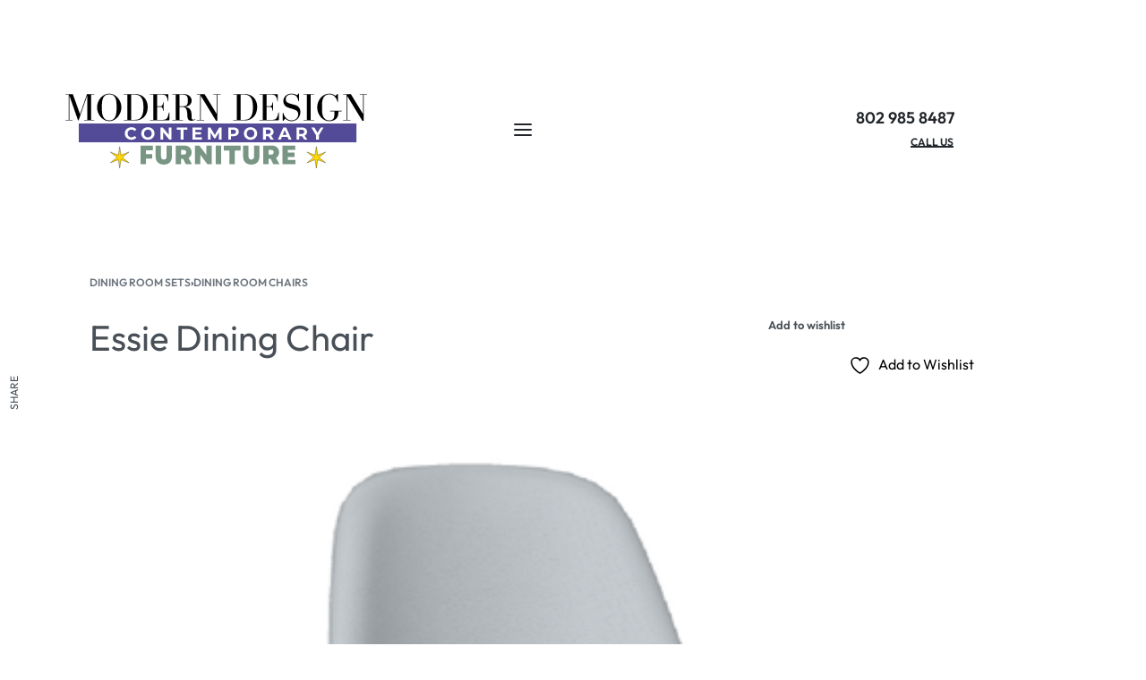

--- FILE ---
content_type: text/html; charset=UTF-8
request_url: https://moderndesignvt.com/product/essie-dining-chair/
body_size: 22409
content:
<!DOCTYPE html>
<html lang="en" data-df  data-container="1440" data-xl="2" data-admin-bar="0" class="elementor-kit-10135">
<head>
<meta charset="UTF-8">
<meta name="viewport" content="width=device-width, initial-scale=1">
<link rel="profile" href="//gmpg.org/xfn/11">
<link rel="pingback" href="https://moderndesignvt.com/xmlrpc.php">

				<script>document.documentElement.className = document.documentElement.className + ' yes-js js_active js'</script>
			<meta name='robots' content='index, follow, max-image-preview:large, max-snippet:-1, max-video-preview:-1' />

	<!-- This site is optimized with the Yoast SEO plugin v26.7 - https://yoast.com/wordpress/plugins/seo/ -->
	<title>Essie Dining Chair Vermont Furniture | Modern Design Contemporary Furniture</title>
	<link rel="canonical" href="https://moderndesignvt.com/product/essie-dining-chair/" />
	<meta property="og:locale" content="en_US" />
	<meta property="og:type" content="article" />
	<meta property="og:title" content="Essie Dining Chair Vermont Furniture | Modern Design Contemporary Furniture" />
	<meta property="og:description" content="The Essie chair has a contemporary style with a trendy design that brings a breath of fresh air to your decor. The backrest wraps around the seat in soft, rounded shapes while the upholstery provides comfort and reassurance. The base rises up and supports the back nicely reinforcing its unique and contemporary look. Try this [&hellip;]" />
	<meta property="og:url" content="https://moderndesignvt.com/product/essie-dining-chair/" />
	<meta property="og:site_name" content="Modern Design" />
	<meta property="article:publisher" content="https://www.facebook.com/ModernDesignFurnitureVT" />
	<meta property="article:modified_time" content="2024-02-16T15:58:02+00:00" />
	<meta property="og:image" content="https://www.moderndesignvt.com/wp-content//uploads/2023/01/Essie_DiningChair.gif" />
	<meta property="og:image:width" content="465" />
	<meta property="og:image:height" content="465" />
	<meta property="og:image:type" content="image/gif" />
	<script type="application/ld+json" class="yoast-schema-graph">{"@context":"https://schema.org","@graph":[{"@type":"WebPage","@id":"https://moderndesignvt.com/product/essie-dining-chair/","url":"https://moderndesignvt.com/product/essie-dining-chair/","name":"Essie Dining Chair Vermont Furniture | Modern Design Contemporary Furniture","isPartOf":{"@id":"https://moderndesignvt.com/#website"},"primaryImageOfPage":{"@id":"https://moderndesignvt.com/product/essie-dining-chair/#primaryimage"},"image":{"@id":"https://moderndesignvt.com/product/essie-dining-chair/#primaryimage"},"thumbnailUrl":"https://www.moderndesignvt.com/wp-content//uploads/2023/01/Essie_DiningChair.gif","datePublished":"2023-01-30T21:22:34+00:00","dateModified":"2024-02-16T15:58:02+00:00","breadcrumb":{"@id":"https://moderndesignvt.com/product/essie-dining-chair/#breadcrumb"},"inLanguage":"en","potentialAction":[{"@type":"ReadAction","target":["https://moderndesignvt.com/product/essie-dining-chair/"]}]},{"@type":"ImageObject","inLanguage":"en","@id":"https://moderndesignvt.com/product/essie-dining-chair/#primaryimage","url":"https://www.moderndesignvt.com/wp-content//uploads/2023/01/Essie_DiningChair.gif","contentUrl":"https://www.moderndesignvt.com/wp-content//uploads/2023/01/Essie_DiningChair.gif","width":465,"height":465},{"@type":"BreadcrumbList","@id":"https://moderndesignvt.com/product/essie-dining-chair/#breadcrumb","itemListElement":[{"@type":"ListItem","position":1,"name":"Home","item":"https://moderndesignvt.com/"},{"@type":"ListItem","position":2,"name":"Catalogue","item":"https://moderndesignvt.com/shop-3/"},{"@type":"ListItem","position":3,"name":"Essie Dining Chair"}]},{"@type":"WebSite","@id":"https://moderndesignvt.com/#website","url":"https://moderndesignvt.com/","name":"Modern Design","description":"Contemporary Furniture","publisher":{"@id":"https://moderndesignvt.com/#organization"},"potentialAction":[{"@type":"SearchAction","target":{"@type":"EntryPoint","urlTemplate":"https://moderndesignvt.com/?s={search_term_string}"},"query-input":{"@type":"PropertyValueSpecification","valueRequired":true,"valueName":"search_term_string"}}],"inLanguage":"en"},{"@type":"Organization","@id":"https://moderndesignvt.com/#organization","name":"Modern Design","url":"https://moderndesignvt.com/","logo":{"@type":"ImageObject","inLanguage":"en","@id":"https://moderndesignvt.com/#/schema/logo/image/","url":"https://www.moderndesignvt.com/wp-content//uploads/2023/12/cropped-logo.png","contentUrl":"https://www.moderndesignvt.com/wp-content//uploads/2023/12/cropped-logo.png","width":500,"height":148,"caption":"Modern Design"},"image":{"@id":"https://moderndesignvt.com/#/schema/logo/image/"},"sameAs":["https://www.facebook.com/ModernDesignFurnitureVT","https://www.instagram.com/moderndesignvt/"]}]}</script>
	<!-- / Yoast SEO plugin. -->


<link rel='dns-prefetch' href='//www.moderndesignvt.com' />
<link rel='dns-prefetch' href='//ajax.googleapis.com' />
<link rel='dns-prefetch' href='//www.googletagmanager.com' />
<link rel='dns-prefetch' href='//pagead2.googlesyndication.com' />
<link rel="alternate" type="application/rss+xml" title="Modern Design &raquo; Feed" href="https://moderndesignvt.com/feed/" />
<link rel="alternate" type="application/rss+xml" title="Modern Design &raquo; Comments Feed" href="https://moderndesignvt.com/comments/feed/" />
<link rel="alternate" title="oEmbed (JSON)" type="application/json+oembed" href="https://moderndesignvt.com/wp-json/oembed/1.0/embed?url=https%3A%2F%2Fmoderndesignvt.com%2Fproduct%2Fessie-dining-chair%2F" />
<link rel="alternate" title="oEmbed (XML)" type="text/xml+oembed" href="https://moderndesignvt.com/wp-json/oembed/1.0/embed?url=https%3A%2F%2Fmoderndesignvt.com%2Fproduct%2Fessie-dining-chair%2F&#038;format=xml" />
<style id='wp-img-auto-sizes-contain-inline-css' type='text/css'>
img:is([sizes=auto i],[sizes^="auto," i]){contain-intrinsic-size:3000px 1500px}
/*# sourceURL=wp-img-auto-sizes-contain-inline-css */
</style>
<style id='classic-theme-styles-inline-css' type='text/css'>
/*! This file is auto-generated */
.wp-block-button__link{color:#fff;background-color:#32373c;border-radius:9999px;box-shadow:none;text-decoration:none;padding:calc(.667em + 2px) calc(1.333em + 2px);font-size:1.125em}.wp-block-file__button{background:#32373c;color:#fff;text-decoration:none}
/*# sourceURL=/wp-includes/css/classic-themes.min.css */
</style>
<link rel='stylesheet' id='jquery-selectBox-css' href='https://www.moderndesignvt.com/wp-content//plugins/yith-woocommerce-wishlist/assets/css/jquery.selectBox.css?ver=1.2.0' type='text/css' media='all' />
<link rel='stylesheet' id='woocommerce_prettyPhoto_css-css' href='//www.moderndesignvt.com/wp-content//plugins/woocommerce/assets/css/prettyPhoto.css?ver=3.1.6' type='text/css' media='all' />
<link rel='stylesheet' id='yith-wcwl-main-css' href='https://www.moderndesignvt.com/wp-content//plugins/yith-woocommerce-wishlist/assets/css/style.css?ver=4.11.0' type='text/css' media='all' />
<style id='yith-wcwl-main-inline-css' type='text/css'>
 :root { --rounded-corners-radius: 16px; --add-to-cart-rounded-corners-radius: 16px; --feedback-duration: 3s } 
 :root { --rounded-corners-radius: 16px; --add-to-cart-rounded-corners-radius: 16px; --feedback-duration: 3s } 
/*# sourceURL=yith-wcwl-main-inline-css */
</style>
<style id='dominant-color-styles-inline-css' type='text/css'>
img[data-dominant-color]:not(.has-transparency) { background-color: var(--dominant-color); }
/*# sourceURL=dominant-color-styles-inline-css */
</style>
<link rel='stylesheet' id='topbar-css' href='https://www.moderndesignvt.com/wp-content//plugins/top-bar/inc/../css/topbar_style.css?ver=45ed01943928f42aa596deded078532f' type='text/css' media='all' />
<style id='woocommerce-inline-inline-css' type='text/css'>
.woocommerce form .form-row .required { visibility: visible; }
.woocommerce form .form-row abbr.required { visibility: visible; }
/*# sourceURL=woocommerce-inline-inline-css */
</style>
<link rel='stylesheet' id='elementor-frontend-css' href='https://www.moderndesignvt.com/wp-content//plugins/elementor/assets/css/frontend.min.css?ver=3.34.1' type='text/css' media='all' />
<link id="rey-hs-css" type="text/css" href="https://www.moderndesignvt.com/wp-content//uploads/rey/hs-f7b05012c5.css?ver=3.1.10.1764686631"  rel="stylesheet" media="all"  />
<link id="rey-ds-css" type="text/css" href="https://www.moderndesignvt.com/wp-content//uploads/rey/ds-70bf69d790.css?ver=3.1.10.1764686631" data-noptimize="" data-no-optimize="1" data-pagespeed-no-defer="" data-pagespeed-no-transform="" data-minify="1" rel="preload" as="style" onload="this.onload=null;this.rel='stylesheet';" media="all"  />
<noscript><link rel="stylesheet" href="https://www.moderndesignvt.com/wp-content//uploads/rey/ds-70bf69d790.css" data-no-minify="1"></noscript>
<link rel='stylesheet' id='elementor-post-10116-css' href='https://www.moderndesignvt.com/wp-content//uploads/elementor/css/post-10116.css?ver=1768226508' type='text/css' media='all' />
<link rel="stylesheet" onload="this.onload=null;this.media='all';" media="print"  data-noptimize="" data-no-optimize="1" data-pagespeed-no-defer="" data-pagespeed-no-transform="" data-minify="1" data-no-rel='stylesheet' id='elementor-post-10121-css' href='https://www.moderndesignvt.com/wp-content//uploads/elementor/css/post-10121.css?ver=1768226508' type='text/css' data-media='all' />
<noscript><link rel='stylesheet' data-noptimize="" data-no-optimize="1" data-pagespeed-no-defer="" data-pagespeed-no-transform="" data-minify="1" data-id='elementor-post-10121-css' href='https://www.moderndesignvt.com/wp-content//uploads/elementor/css/post-10121.css?ver=1768226508' data-type='text/css' data-media='all' />
</noscript><link rel="preload" as="style" onload="this.onload=null;this.rel='stylesheet';" media="all"   data-no-rel='stylesheet' id='rey-wp-style-child-css' href='https://www.moderndesignvt.com/wp-content//themes/rey-child/style.css?ver=1.0.0' type='text/css' data-media='all' />
<noscript><link rel='stylesheet'  data-id='rey-wp-style-child-css' href='https://www.moderndesignvt.com/wp-content//themes/rey-child/style.css?ver=1.0.0' data-type='text/css' data-media='all' />
</noscript><script type="text/javascript" src="https://moderndesignvt.com/wp-includes/js/jquery/jquery.min.js?ver=3.7.1" id="jquery-core-js"></script>
<script type="text/javascript" src="https://moderndesignvt.com/wp-includes/js/jquery/jquery-migrate.min.js?ver=3.4.1" id="jquery-migrate-js"></script>
<script type="text/javascript" id="topbar_frontjs-js-extra">
/* <![CDATA[ */
var tpbr_settings = {"fixed":"notfixed","user_who":"notloggedin","guests_or_users":"all","message":"48th Anniversary Sale | 50% Off Select Merchandise | Come In Today and Save!","status":"inactive","yn_button":"nobutton","color":"#0a0a0a","button_text":"","button_url":"","button_behavior":"samewindow","is_admin_bar":"no","detect_sticky":"0"};
//# sourceURL=topbar_frontjs-js-extra
/* ]]> */
</script>
<script type="text/javascript" src="https://www.moderndesignvt.com/wp-content//plugins/top-bar/inc/../js/tpbr_front.min.js?ver=45ed01943928f42aa596deded078532f" id="topbar_frontjs-js"></script>
<script type="text/javascript" src="https://www.moderndesignvt.com/wp-content//plugins/rey-core/assets/js/woocommerce/blockui.js?ver=3.1.10" id="wc-jquery-blockui-js" defer="defer" data-wp-strategy="defer"></script>
<script type="text/javascript" id="wc-add-to-cart-js-extra">
/* <![CDATA[ */
var wc_add_to_cart_params = {"ajax_url":"/wp-admin/admin-ajax.php","wc_ajax_url":"/?wc-ajax=%%endpoint%%","i18n_view_cart":"View cart","cart_url":"https://moderndesignvt.com/cart/","is_cart":"","cart_redirect_after_add":"no"};
//# sourceURL=wc-add-to-cart-js-extra
/* ]]> */
</script>
<script type="text/javascript" src="https://www.moderndesignvt.com/wp-content//plugins/woocommerce/assets/js/frontend/add-to-cart.min.js?ver=10.4.3" id="wc-add-to-cart-js" defer="defer" data-wp-strategy="defer"></script>
<script type="text/javascript" src="https://www.moderndesignvt.com/wp-content//plugins/woocommerce/assets/js/js-cookie/js.cookie.min.js?ver=2.1.4-wc.10.4.3" id="wc-js-cookie-js" defer="defer" data-wp-strategy="defer"></script>
<script type="text/javascript" id="woocommerce-js-extra">
/* <![CDATA[ */
var woocommerce_params = {"ajax_url":"/wp-admin/admin-ajax.php","wc_ajax_url":"/?wc-ajax=%%endpoint%%","i18n_password_show":"Show password","i18n_password_hide":"Hide password"};
//# sourceURL=woocommerce-js-extra
/* ]]> */
</script>
<script type="text/javascript" src="https://www.moderndesignvt.com/wp-content//plugins/woocommerce/assets/js/frontend/woocommerce.min.js?ver=10.4.3" id="woocommerce-js" defer="defer" data-wp-strategy="defer"></script>

<!-- Google tag (gtag.js) snippet added by Site Kit -->
<!-- Google Analytics snippet added by Site Kit -->
<script type="text/javascript" src="https://www.googletagmanager.com/gtag/js?id=GT-TXHQ9NR" id="google_gtagjs-js" async></script>
<script type="text/javascript" id="google_gtagjs-js-after">
/* <![CDATA[ */
window.dataLayer = window.dataLayer || [];function gtag(){dataLayer.push(arguments);}
gtag("set","linker",{"domains":["moderndesignvt.com"]});
gtag("js", new Date());
gtag("set", "developer_id.dZTNiMT", true);
gtag("config", "GT-TXHQ9NR");
//# sourceURL=google_gtagjs-js-after
/* ]]> */
</script>
<link rel="https://api.w.org/" href="https://moderndesignvt.com/wp-json/" /><link rel="alternate" title="JSON" type="application/json" href="https://moderndesignvt.com/wp-json/wp/v2/product/9771" /><link rel="EditURI" type="application/rsd+xml" title="RSD" href="https://moderndesignvt.com/xmlrpc.php?rsd" />
<meta name="generator" content="dominant-color-images 1.2.0">
<meta name="generator" content="Site Kit by Google 1.168.0" /><script src="https://www.google.com/recaptcha/api.js" async defer></script>
<meta name="generator" content="performance-lab 4.0.1; plugins: dominant-color-images, webp-uploads">
<meta name="generator" content="webp-uploads 2.6.1">
	<noscript><style>
		.woocommerce ul.products li.product.is-animated-entry {opacity: 1;transform: none;}
		.woocommerce div.product .woocommerce-product-gallery:after {display: none;}
		.woocommerce div.product .woocommerce-product-gallery .woocommerce-product-gallery__wrapper {opacity: 1}
	</style></noscript>
		<noscript><style>.woocommerce-product-gallery{ opacity: 1 !important; }</style></noscript>
	
<!-- Google AdSense meta tags added by Site Kit -->
<meta name="google-adsense-platform-account" content="ca-host-pub-2644536267352236">
<meta name="google-adsense-platform-domain" content="sitekit.withgoogle.com">
<!-- End Google AdSense meta tags added by Site Kit -->
<meta name="generator" content="Elementor 3.34.1; features: e_font_icon_svg, additional_custom_breakpoints; settings: css_print_method-external, google_font-enabled, font_display-swap">
<link rel="preload" as="image" type="image/jpeg" href="https://www.moderndesignvt.com/wp-content//uploads/2023/01/Essie_DiningChair.gif"/>			<style>
				.e-con.e-parent:nth-of-type(n+4):not(.e-lazyloaded):not(.e-no-lazyload),
				.e-con.e-parent:nth-of-type(n+4):not(.e-lazyloaded):not(.e-no-lazyload) * {
					background-image: none !important;
				}
				@media screen and (max-height: 1024px) {
					.e-con.e-parent:nth-of-type(n+3):not(.e-lazyloaded):not(.e-no-lazyload),
					.e-con.e-parent:nth-of-type(n+3):not(.e-lazyloaded):not(.e-no-lazyload) * {
						background-image: none !important;
					}
				}
				@media screen and (max-height: 640px) {
					.e-con.e-parent:nth-of-type(n+2):not(.e-lazyloaded):not(.e-no-lazyload),
					.e-con.e-parent:nth-of-type(n+2):not(.e-lazyloaded):not(.e-no-lazyload) * {
						background-image: none !important;
					}
				}
			</style>
			
<!-- Google AdSense snippet added by Site Kit -->
<script type="text/javascript" async="async" src="https://pagead2.googlesyndication.com/pagead/js/adsbygoogle.js?client=ca-pub-7488513313964026&amp;host=ca-host-pub-2644536267352236" crossorigin="anonymous"></script>

<!-- End Google AdSense snippet added by Site Kit -->
<link rel="icon" href="https://www.moderndesignvt.com/wp-content//uploads/2023/12/favicon1-100x100.avif" sizes="32x32" />
<link rel="icon" href="https://www.moderndesignvt.com/wp-content//uploads/2023/12/favicon1-300x300.avif" sizes="192x192" />
<link rel="apple-touch-icon" href="https://www.moderndesignvt.com/wp-content//uploads/2023/12/favicon1-300x300.avif" />
<meta name="msapplication-TileImage" content="https://www.moderndesignvt.com/wp-content//uploads/2023/12/favicon1-300x300.avif" />
		<style type="text/css" id="wp-custom-css">
			.force-no-margin ul.products li.product.rey-wc-skin--wrapped {
	margin-bottom: 0;
}		</style>
		<style id="reycore-inline-styles" data-noptimize="" data-no-optimize="1" data-pagespeed-no-defer="" data-pagespeed-no-transform="" data-minify="1">:root{--rey-container-spacing:15px;--main-gutter-size:15px;--body-bg-color:#ffffff;--neutral-hue:210;--blog-columns:1;--sidebar-size:27%;--post-align-wide-size:25vw;--woocommerce-products-gutter:30px;--woocommerce-sidebar-size:16%;--woocommerce-loop-cards-padding:30px;--star-rating-color:#ff4545;}body.woocommerce ul.products li.product .woocommerce-loop-product__title, .woocommerce ul.products li.product[class*="rey-wc-skin"] .woocommerce-loop-product__title{font-family:var(--primary-ff);font-size:1.25rem;font-weight:500;}.woocommerce-store-notice .woocommerce-store-notice-content{min-height:32px;}@media (min-width: 768px) and (max-width: 1025px){:root{--rey-container-spacing:15px;--main-gutter-size:15px;--blog-columns:1;--woocommerce-products-gutter:10px;}}@media (max-width: 767px){:root{--rey-container-spacing:15px;--main-gutter-size:15px;--blog-columns:1;--woocommerce-products-gutter:10px;}}@font-face { font-family:'Outfit';font-style:normal;font-weight:400;font-display:swap;src:url(https://www.moderndesignvt.com/wp-content/fonts/outfit/48f5cea8ae2f076a) format('woff');}@font-face { font-family:'Outfit';font-style:normal;font-weight:600;font-display:swap;src:url(https://www.moderndesignvt.com/wp-content/fonts/outfit/279747d3b2dc9335) format('woff');}@font-face { font-family:'Rey Primary';font-style:normal;font-weight:400;font-display:swap;src:url(https://www.moderndesignvt.com/wp-content/fonts/outfit/48f5cea8ae2f076a) format('woff');}@font-face { font-family:'Rey Primary';font-style:normal;font-weight:600;font-display:swap;src:url(https://www.moderndesignvt.com/wp-content/fonts/outfit/279747d3b2dc9335) format('woff');}@media (max-width: 1360px) {			:root {				--nav-breakpoint-desktop: none;				--nav-breakpoint-mobile: flex;			}		} :root{--primary-ff:Outfit, "Helvetica Neue", Helvetica, Arial, sans-serif;--body-font-family: var(--primary-ff);--body-font-weight: 300;--accent-color:#212529;--accent-hover-color:#000000;--accent-text-color:#fff;} @media (min-width: 1440px) {				:root {					--container-max-width: calc(92vw - (var(--page-padding-left, 0px) + var(--page-padding-right, 0px)));				}			} :root{ --woocommerce-grid-columns:3; } @media(min-width: 768px) and (max-width: 1024px){:root{ --woocommerce-grid-columns:2; }} @media(max-width: 767px){:root{ --woocommerce-grid-columns:2; }}      </style><style id="rey-lazy-bg">.rey-js .elementor-element.rey-lazyBg, .rey-js .elementor-element.rey-lazyBg > .elementor-widget-container, .rey-js .elementor-element.rey-lazyBg > .elementor-widget-wrap { background-image: none !important; }</style></head>

<body data-rsssl=1 class="wp-singular product-template-default single single-product postid-9771 wp-custom-logo wp-theme-rey wp-child-theme-rey-child theme-rey woocommerce woocommerce-page woocommerce-no-js rey-no-js ltr elementor-default elementor-kit-10135 rey-cwidth--vw single-skin--compact --gallery-cascade-grid elementor-opt --catalog-mode r-notices" data-id="9771" itemtype="https://schema.org/WebPage" itemscope="itemscope">

<script type="text/javascript" id="rey-no-js" data-noptimize data-no-optimize="1" data-no-defer="1">
		document.body.classList.remove('rey-no-js');document.body.classList.add('rey-js');
	</script>		<script type="text/javascript" id="rey-instant-js" data-noptimize="" data-no-optimize="1" data-no-defer="1" data-pagespeed-no-defer="">
			(function(){
				if( ! window.matchMedia("(max-width: 1024px)").matches && ("IntersectionObserver" in window) ){
					var io = new IntersectionObserver(entries => {
						window.reyScrollbarWidth = window.innerWidth - entries[0].boundingClientRect.width;
						document.documentElement.style.setProperty('--scrollbar-width', window.reyScrollbarWidth + "px");
						io.disconnect();
					});
					io.observe(document.documentElement);
				}
				let cw = parseInt(document.documentElement.getAttribute('data-container') || 1440);
				const sxl = function () {
					let xl;
					if ( window.matchMedia('(min-width: 1025px) and (max-width: ' + cw + 'px)').matches ) xl = 1; // 1440px - 1025px
					else if ( window.matchMedia('(min-width: ' + (cw + 1) + 'px)').matches ) xl = 2; // +1440px
					document.documentElement.setAttribute('data-xl', xl || 0);
				};
				sxl(); window.addEventListener('resize', sxl);
			})();
		</script>
		
	<a href="#content" class="skip-link screen-reader-text">Skip to content</a>

	<div id="page" class="rey-siteWrapper ">

		
<div class="rey-overlay rey-overlay--site" style="opacity:0;"></div>

		
<header class="rey-siteHeader rey-siteHeader--custom rey-siteHeader--10116 header-pos--rel" >

			<div data-elementor-type="wp-post" data-elementor-id="10116" class="elementor elementor-10116" data-elementor-gstype="header" data-page-el-selector="body.elementor-page-10116">
						<section class="elementor-section elementor-top-section elementor-element elementor-element-fe5a4ee elementor-section-content-middle elementor-section-boxed elementor-section-height-default elementor-section-height-default" data-id="fe5a4ee" data-element_type="section">
						<div class="elementor-container elementor-column-gap-no">
					<div class="elementor-column elementor-col-50 elementor-top-column elementor-element elementor-element-f7f3a3c" data-id="f7f3a3c" data-element_type="column">
			<div class="elementor-column-wrap--f7f3a3c elementor-widget-wrap elementor-element-populated">
						<div class="elementor-element elementor-element-efb49dc elementor-widget__width-initial elementor-align-center --il--stretch elementor-widget elementor-widget-reycore-header-logo" data-id="efb49dc" data-element_type="widget" data-widget_type="reycore-header-logo.default">
				<div class="elementor-widget-container">
					
<div class="rey-logoWrapper">

	
        <div class="rey-siteLogo">
			<a href="https://moderndesignvt.com/" data-no-lazy="1" data-skip-lazy="1" class="no-lazy custom-logo-link" rel="home" itemprop="url"><img width="618" height="442" src="https://www.moderndesignvt.com/wp-content//uploads/2024/12/Modern-Design-600-x-150-px-7.svg" data-no-lazy="1" data-skip-lazy="1" class="no-lazy custom-logo" alt="Modern Design" loading="eager" data-el-overrides="logo,logo_mobile" decoding="async" /><img width="600" height="150" src="https://www.moderndesignvt.com/wp-content//uploads/2024/12/Modern-Design-600-x-150-px-7.svg" data-no-lazy="1" data-skip-lazy="1" class="no-lazy rey-mobileLogo" alt="" decoding="async" /></a>		</div>

    </div>
<!-- .rey-logoWrapper -->
				</div>
				</div>
					</div>
		</div>
				<div class="elementor-column elementor-col-50 elementor-top-column elementor-element elementor-element-8bdc8fe" data-id="8bdc8fe" data-element_type="column">
			<div class="elementor-column-wrap--8bdc8fe elementor-widget-wrap elementor-element-populated">
						<div class="elementor-element elementor-element-285be0b elementor-widget__width-initial --il--stretch --il--tablet-left --il--mobile-left --zindexed-10 --icons-start --submenu-display-collapsed --tap-open --panel-dir--left elementor-widget elementor-widget-reycore-header-navigation" data-id="285be0b" data-element_type="widget" data-widget_type="reycore-header-navigation.default">
				<div class="elementor-widget-container">
					
<button class="btn rey-mainNavigation-mobileBtn rey-headerIcon __hamburger" aria-label="Open menu">
	<div class="__bars">
		<span class="__bar"></span>
		<span class="__bar"></span>
		<span class="__bar"></span>
	</div>
	<svg aria-hidden="true" role="img" id="rey-icon-close-696aa546ef775" class="rey-icon rey-icon-close " viewbox="0 0 110 110"><g stroke="none" stroke-width="1" fill="none" fill-rule="evenodd" stroke-linecap="square"><path d="M4.79541854,4.29541854 L104.945498,104.445498 L4.79541854,4.29541854 Z" stroke="currentColor" stroke-width="var(--stroke-width, 12px)"></path><path d="M4.79541854,104.704581 L104.945498,4.55450209 L4.79541854,104.704581 Z" stroke="currentColor" stroke-width="var(--stroke-width, 12px)"></path></g></svg></button>
<!-- .rey-mainNavigation-mobileBtn -->

    <nav id="site-navigation-285be0b" class="rey-mainNavigation rey-mainNavigation--desktop --style-default --shadow-1" data-id="-285be0b" aria-label="Main Menu" data-sm-indicator="circle" itemtype="https://schema.org/SiteNavigationElement" itemscope="itemscope">

        <ul id="main-menu-desktop-285be0b" class="rey-mainMenu rey-mainMenu--desktop id--mainMenu--desktop --has-indicators  --megamenu-support"><li id="menu-item-10171" class="menu-item menu-item-type-custom menu-item-object-custom menu-item-home menu-item-10171 depth--0 --is-regular"><a href="https://moderndesignvt.com"><span>Home</span></a></li>
<li id="menu-item-712" class="menu-item menu-item-type-custom menu-item-object-custom menu-item-712 depth--0 --is-regular"><a href="https://moderndesignvt.com/us/"><span>About Us</span></a></li>
<li id="menu-item-7101" class="menu-item menu-item-type-custom menu-item-object-custom menu-item-has-children menu-item-7101 depth--0 --is-regular"><a href="#"><span>Our Furniture</span><i class="--submenu-indicator --submenu-indicator-circle"></i></a>
<ul class="sub-menu">
	<li id="menu-item-7125" class="menu-item menu-item-type-custom menu-item-object-custom menu-item-has-children menu-item-7125 depth--1"><a href="#"><span>Living Room</span><i class="--submenu-indicator --submenu-indicator-circle"></i></a>
	<ul class="sub-menu">
		<li id="menu-item-7878" class="menu-item menu-item-type-taxonomy menu-item-object-product_cat menu-item-7878 depth--2 o-id-130"><a href="https://moderndesignvt.com/product-category/living-room/sofas/"><span>Sofas</span></a></li>
		<li id="menu-item-7879" class="menu-item menu-item-type-taxonomy menu-item-object-product_cat menu-item-7879 depth--2 o-id-33"><a href="https://moderndesignvt.com/product-category/living-room/sofas-sectionals/"><span>Sectional Sofas</span></a></li>
		<li id="menu-item-7881" class="menu-item menu-item-type-taxonomy menu-item-object-product_cat menu-item-7881 depth--2 o-id-135"><a href="https://moderndesignvt.com/product-category/living-room/leather-sofas/"><span>Leather Sofas</span></a></li>
		<li id="menu-item-7880" class="menu-item menu-item-type-taxonomy menu-item-object-product_cat menu-item-7880 depth--2 o-id-136"><a href="https://moderndesignvt.com/product-category/living-room/leather-sectionals/"><span>Leather Sectionals</span></a></li>
		<li id="menu-item-6531" class="menu-item menu-item-type-taxonomy menu-item-object-product_cat menu-item-6531 depth--2 o-id-84"><a href="https://moderndesignvt.com/product-category/living-room/sleep-sofas/"><span>Sleep Sofas</span></a></li>
		<li id="menu-item-1794" class="menu-item menu-item-type-taxonomy menu-item-object-product_cat menu-item-1794 depth--2 o-id-37"><a title="Chairs &#038; Recliners" href="https://moderndesignvt.com/product-category/living-room/chairs/"><span>Chairs &#038; Recliners</span></a></li>
		<li id="menu-item-1792" class="menu-item menu-item-type-taxonomy menu-item-object-product_cat menu-item-1792 depth--2 o-id-43"><a title="Leather Seating" href="https://moderndesignvt.com/product-category/living-room/leather-seating/"><span>Leather Chairs &amp; Ottomans</span></a></li>
		<li id="menu-item-8094" class="menu-item menu-item-type-taxonomy menu-item-object-product_cat menu-item-8094 depth--2 o-id-138"><a href="https://moderndesignvt.com/product-category/living-room/occasional-tables/"><span>Occasional Tables</span></a></li>
		<li id="menu-item-8092" class="menu-item menu-item-type-taxonomy menu-item-object-product_cat menu-item-8092 depth--2 o-id-139"><a href="https://moderndesignvt.com/product-category/cabinets/"><span>Cabinets</span></a></li>
		<li id="menu-item-1796" class="menu-item menu-item-type-taxonomy menu-item-object-product_cat menu-item-1796 depth--2 o-id-42"><a title="Entertainment &#038; Wall Units" href="https://moderndesignvt.com/product-category/living-room/entertainment/"><span>Entertainment</span></a></li>
		<li id="menu-item-7452" class="menu-item menu-item-type-post_type menu-item-object-page menu-item-7452 depth--2 o-id-7448"><a href="https://moderndesignvt.com/stressless/"><span>Stressless® Products</span></a></li>
	</ul>
</li>
	<li id="menu-item-736" class="et-col3 menu-item menu-item-type-custom menu-item-object-custom menu-item-has-children menu-item-736 depth--1"><a href="#"><span>Dining Room</span><i class="--submenu-indicator --submenu-indicator-circle"></i></a>
	<ul class="sub-menu">
		<li id="menu-item-807" class="menu-item menu-item-type-custom menu-item-object-custom menu-item-807 depth--2"><a href="https://moderndesignvt.com/product-category/dining-room-furniture-vermont/dining-tables-furniture-vermont/"><span>Dining Tables</span></a></li>
		<li id="menu-item-806" class="menu-item menu-item-type-custom menu-item-object-custom menu-item-806 depth--2"><a href="https://moderndesignvt.com/product-category/dining-room-furniture-vermont/dining-chairs-furniture-vermont/"><span>Dining Chairs</span></a></li>
		<li id="menu-item-8096" class="menu-item menu-item-type-taxonomy menu-item-object-product_cat menu-item-8096 depth--2 o-id-69"><a href="https://moderndesignvt.com/product-category/dining-room-furniture-vermont/bar-tables/"><span>Bar Tables</span></a></li>
		<li id="menu-item-8114" class="menu-item menu-item-type-taxonomy menu-item-object-product_cat menu-item-8114 depth--2 o-id-131"><a href="https://moderndesignvt.com/product-category/dining-room-furniture-vermont/stools/"><span>Stools</span></a></li>
		<li id="menu-item-8093" class="menu-item menu-item-type-taxonomy menu-item-object-product_cat menu-item-8093 depth--2 o-id-139"><a href="https://moderndesignvt.com/product-category/cabinets/"><span>Cabinets</span></a></li>
		<li id="menu-item-808" class="menu-item menu-item-type-custom menu-item-object-custom menu-item-808 depth--2"><a href="https://moderndesignvt.com/product-category/dining-room-furniture-vermont/sideboards-hutches-furniture-vermont/"><span>Sideboards &#038; Hutches</span></a></li>
	</ul>
</li>
	<li id="menu-item-7131" class="menu-item menu-item-type-custom menu-item-object-custom menu-item-has-children menu-item-7131 depth--1"><a href="#"><span>Bedrooms</span><i class="--submenu-indicator --submenu-indicator-circle"></i></a>
	<ul class="sub-menu">
		<li id="menu-item-8097" class="menu-item menu-item-type-taxonomy menu-item-object-product_cat menu-item-8097 depth--2 o-id-140"><a href="https://moderndesignvt.com/product-category/bedroom-furniture-vermont/bedroom-collections/"><span>Bedroom Collections</span></a></li>
		<li id="menu-item-810" class="menu-item menu-item-type-custom menu-item-object-custom menu-item-810 depth--2"><a href="https://moderndesignvt.com/product-category/bedroom-furniture-vermont/beds-furniture-vermont/"><span>Beds</span></a></li>
		<li id="menu-item-812" class="menu-item menu-item-type-custom menu-item-object-custom menu-item-812 depth--2"><a href="https://moderndesignvt.com/product-category/bedroom-furniture-vermont/dressers-storage-furniture-vermont/"><span>Dressers</span></a></li>
		<li id="menu-item-811" class="menu-item menu-item-type-custom menu-item-object-custom menu-item-811 depth--2"><a href="https://moderndesignvt.com/product-category/bedroom-furniture-vermont/chests/"><span>Chests</span></a></li>
		<li id="menu-item-3127" class="menu-item menu-item-type-custom menu-item-object-custom menu-item-3127 depth--2"><a href="https://moderndesignvt.com/product-category/bedroom-furniture-vermont/night-stands-furniture-vermont/"><span>Night Stands</span></a></li>
	</ul>
</li>
	<li id="menu-item-7132" class="menu-item menu-item-type-custom menu-item-object-custom menu-item-has-children menu-item-7132 depth--1"><a href="#"><span>Offices</span><i class="--submenu-indicator --submenu-indicator-circle"></i></a>
	<ul class="sub-menu">
		<li id="menu-item-8106" class="menu-item menu-item-type-taxonomy menu-item-object-product_cat menu-item-8106 depth--2 o-id-142"><a href="https://moderndesignvt.com/product-category/office-collections/"><span>Office Collections</span></a></li>
		<li id="menu-item-813" class="menu-item menu-item-type-custom menu-item-object-custom menu-item-813 depth--2"><a href="https://moderndesignvt.com/product-category/workspace/office-desks-furniture-vermont/"><span>Office Desks</span></a></li>
		<li id="menu-item-814" class="menu-item menu-item-type-custom menu-item-object-custom menu-item-814 depth--2"><a href="https://moderndesignvt.com/product-category/workspace/desk-chairs/"><span>Office Chairs</span></a></li>
		<li id="menu-item-3128" class="menu-item menu-item-type-custom menu-item-object-custom menu-item-3128 depth--2"><a href="https://moderndesignvt.com/product-category/workspace/office-storage/"><span>Office Storage</span></a></li>
		<li id="menu-item-3129" class="menu-item menu-item-type-custom menu-item-object-custom menu-item-3129 depth--2"><a href="https://moderndesignvt.com/product-category/workspace/filing-cabinets/"><span>Filing Cabinets</span></a></li>
		<li id="menu-item-815" class="menu-item menu-item-type-custom menu-item-object-custom menu-item-815 depth--2"><a href="https://moderndesignvt.com/product-category/workspace/office-bookcases-furniture-vermont/"><span>Bookcases</span></a></li>
	</ul>
</li>
</ul>
</li>
<li id="menu-item-3239" class="menu-item menu-item-type-post_type menu-item-object-page menu-item-3239 depth--0 --is-regular o-id-3217"><a href="https://moderndesignvt.com/browse-store/"><span>Browse Our Store</span></a></li>
<li id="menu-item-5928" class="menu-item menu-item-type-taxonomy menu-item-object-product_cat menu-item-5928 depth--0 --is-regular o-id-83"><a href="https://moderndesignvt.com/product-category/whats-new/"><span>What&#8217;s New</span></a></li>
<li id="menu-item-7081" class="menu-item menu-item-type-post_type menu-item-object-page menu-item-7081 depth--0 --is-regular o-id-1545"><a href="https://moderndesignvt.com/contact-us/"><span>Contact us</span></a></li>
</ul>	</nav><!-- .rey-mainNavigation -->



	<nav
		id="site-navigation-mobile-285be0b"
		class="rey-mainNavigation rey-mainNavigation--mobile rey-mobileNav "
		data-id="-285be0b" aria-label="Main Menu" itemtype="https://schema.org/SiteNavigationElement" itemscope="itemscope"	>
		<div class="rey-mobileNav-container">
			<div class="rey-mobileNav-header">

				
				<div class="rey-siteLogo">
					<a href="https://moderndesignvt.com/" data-no-lazy="1" data-skip-lazy="1" class="no-lazy custom-logo-link" rel="home" itemprop="url"><img width="60" height="40" src="https://www.moderndesignvt.com/wp-content//uploads/2023/12/cropped-logo.png" data-no-lazy="1" data-skip-lazy="1" class="no-lazy custom-logo" alt="Modern Design" loading="eager" decoding="async" srcset="https://www.moderndesignvt.com/wp-content//uploads/2023/12/cropped-logo.png 500w, https://www.moderndesignvt.com/wp-content//uploads/2023/12/cropped-logo-300x89.png 300w" sizes="(max-width: 500px) 100vw, 500px" /></a>				</div>

				<button class="__arrClose btn rey-mobileMenu-close js-rey-mobileMenu-close" aria-label="Close menu"><span class="__icons"><svg aria-hidden="true" role="img" id="rey-icon-close-696aa546f41b1" class="rey-icon rey-icon-close " viewbox="0 0 110 110"><g stroke="none" stroke-width="1" fill="none" fill-rule="evenodd" stroke-linecap="square"><path d="M4.79541854,4.29541854 L104.945498,104.445498 L4.79541854,4.29541854 Z" stroke="currentColor" stroke-width="var(--stroke-width, 12px)"></path><path d="M4.79541854,104.704581 L104.945498,4.55450209 L4.79541854,104.704581 Z" stroke="currentColor" stroke-width="var(--stroke-width, 12px)"></path></g></svg><svg aria-hidden="true" role="img" id="rey-icon-arrow-classic-696aa546f41be" class="rey-icon rey-icon-arrow-classic " viewbox="0 0 16 16"><polygon fill="var(--icon-fill, currentColor)" points="8 0 6.6 1.4 12.2 7 0 7 0 9 12.2 9 6.6 14.6 8 16 16 8"></polygon></svg></span></button>
			</div>

			<div class="rey-mobileNav-main">
				<ul id="main-menu-mobile-285be0b" class="rey-mainMenu rey-mainMenu-mobile  --has-indicators  --megamenu-support"><li id="mobile-menu-item-10171" class="menu-item menu-item-type-custom menu-item-object-custom menu-item-home menu-item-10171 depth--0 --is-regular"><a href="https://moderndesignvt.com"><span>Home</span></a></li>
<li id="mobile-menu-item-712" class="menu-item menu-item-type-custom menu-item-object-custom menu-item-712 depth--0 --is-regular"><a href="https://moderndesignvt.com/us/"><span>About Us</span></a></li>
<li id="mobile-menu-item-7101" class="menu-item menu-item-type-custom menu-item-object-custom menu-item-has-children menu-item-7101 depth--0 --is-regular"><a href="#"><span>Our Furniture</span><i class="--submenu-indicator --submenu-indicator-circle"></i></a>
<ul class="sub-menu">
	<li id="mobile-menu-item-7125" class="menu-item menu-item-type-custom menu-item-object-custom menu-item-has-children menu-item-7125 depth--1"><a href="#"><span>Living Room</span><i class="--submenu-indicator --submenu-indicator-circle"></i></a>
	<ul class="sub-menu">
		<li id="mobile-menu-item-7878" class="menu-item menu-item-type-taxonomy menu-item-object-product_cat menu-item-7878 depth--2 o-id-130"><a href="https://moderndesignvt.com/product-category/living-room/sofas/"><span>Sofas</span></a></li>
		<li id="mobile-menu-item-7879" class="menu-item menu-item-type-taxonomy menu-item-object-product_cat menu-item-7879 depth--2 o-id-33"><a href="https://moderndesignvt.com/product-category/living-room/sofas-sectionals/"><span>Sectional Sofas</span></a></li>
		<li id="mobile-menu-item-7881" class="menu-item menu-item-type-taxonomy menu-item-object-product_cat menu-item-7881 depth--2 o-id-135"><a href="https://moderndesignvt.com/product-category/living-room/leather-sofas/"><span>Leather Sofas</span></a></li>
		<li id="mobile-menu-item-7880" class="menu-item menu-item-type-taxonomy menu-item-object-product_cat menu-item-7880 depth--2 o-id-136"><a href="https://moderndesignvt.com/product-category/living-room/leather-sectionals/"><span>Leather Sectionals</span></a></li>
		<li id="mobile-menu-item-6531" class="menu-item menu-item-type-taxonomy menu-item-object-product_cat menu-item-6531 depth--2 o-id-84"><a href="https://moderndesignvt.com/product-category/living-room/sleep-sofas/"><span>Sleep Sofas</span></a></li>
		<li id="mobile-menu-item-1794" class="menu-item menu-item-type-taxonomy menu-item-object-product_cat menu-item-1794 depth--2 o-id-37"><a title="Chairs &#038; Recliners" href="https://moderndesignvt.com/product-category/living-room/chairs/"><span>Chairs &#038; Recliners</span></a></li>
		<li id="mobile-menu-item-1792" class="menu-item menu-item-type-taxonomy menu-item-object-product_cat menu-item-1792 depth--2 o-id-43"><a title="Leather Seating" href="https://moderndesignvt.com/product-category/living-room/leather-seating/"><span>Leather Chairs &amp; Ottomans</span></a></li>
		<li id="mobile-menu-item-8094" class="menu-item menu-item-type-taxonomy menu-item-object-product_cat menu-item-8094 depth--2 o-id-138"><a href="https://moderndesignvt.com/product-category/living-room/occasional-tables/"><span>Occasional Tables</span></a></li>
		<li id="mobile-menu-item-8092" class="menu-item menu-item-type-taxonomy menu-item-object-product_cat menu-item-8092 depth--2 o-id-139"><a href="https://moderndesignvt.com/product-category/cabinets/"><span>Cabinets</span></a></li>
		<li id="mobile-menu-item-1796" class="menu-item menu-item-type-taxonomy menu-item-object-product_cat menu-item-1796 depth--2 o-id-42"><a title="Entertainment &#038; Wall Units" href="https://moderndesignvt.com/product-category/living-room/entertainment/"><span>Entertainment</span></a></li>
		<li id="mobile-menu-item-7452" class="menu-item menu-item-type-post_type menu-item-object-page menu-item-7452 depth--2 o-id-7448"><a href="https://moderndesignvt.com/stressless/"><span>Stressless® Products</span></a></li>
	</ul>
</li>
	<li id="mobile-menu-item-736" class="et-col3 menu-item menu-item-type-custom menu-item-object-custom menu-item-has-children menu-item-736 depth--1"><a href="#"><span>Dining Room</span><i class="--submenu-indicator --submenu-indicator-circle"></i></a>
	<ul class="sub-menu">
		<li id="mobile-menu-item-807" class="menu-item menu-item-type-custom menu-item-object-custom menu-item-807 depth--2"><a href="https://moderndesignvt.com/product-category/dining-room-furniture-vermont/dining-tables-furniture-vermont/"><span>Dining Tables</span></a></li>
		<li id="mobile-menu-item-806" class="menu-item menu-item-type-custom menu-item-object-custom menu-item-806 depth--2"><a href="https://moderndesignvt.com/product-category/dining-room-furniture-vermont/dining-chairs-furniture-vermont/"><span>Dining Chairs</span></a></li>
		<li id="mobile-menu-item-8096" class="menu-item menu-item-type-taxonomy menu-item-object-product_cat menu-item-8096 depth--2 o-id-69"><a href="https://moderndesignvt.com/product-category/dining-room-furniture-vermont/bar-tables/"><span>Bar Tables</span></a></li>
		<li id="mobile-menu-item-8114" class="menu-item menu-item-type-taxonomy menu-item-object-product_cat menu-item-8114 depth--2 o-id-131"><a href="https://moderndesignvt.com/product-category/dining-room-furniture-vermont/stools/"><span>Stools</span></a></li>
		<li id="mobile-menu-item-8093" class="menu-item menu-item-type-taxonomy menu-item-object-product_cat menu-item-8093 depth--2 o-id-139"><a href="https://moderndesignvt.com/product-category/cabinets/"><span>Cabinets</span></a></li>
		<li id="mobile-menu-item-808" class="menu-item menu-item-type-custom menu-item-object-custom menu-item-808 depth--2"><a href="https://moderndesignvt.com/product-category/dining-room-furniture-vermont/sideboards-hutches-furniture-vermont/"><span>Sideboards &#038; Hutches</span></a></li>
	</ul>
</li>
	<li id="mobile-menu-item-7131" class="menu-item menu-item-type-custom menu-item-object-custom menu-item-has-children menu-item-7131 depth--1"><a href="#"><span>Bedrooms</span><i class="--submenu-indicator --submenu-indicator-circle"></i></a>
	<ul class="sub-menu">
		<li id="mobile-menu-item-8097" class="menu-item menu-item-type-taxonomy menu-item-object-product_cat menu-item-8097 depth--2 o-id-140"><a href="https://moderndesignvt.com/product-category/bedroom-furniture-vermont/bedroom-collections/"><span>Bedroom Collections</span></a></li>
		<li id="mobile-menu-item-810" class="menu-item menu-item-type-custom menu-item-object-custom menu-item-810 depth--2"><a href="https://moderndesignvt.com/product-category/bedroom-furniture-vermont/beds-furniture-vermont/"><span>Beds</span></a></li>
		<li id="mobile-menu-item-812" class="menu-item menu-item-type-custom menu-item-object-custom menu-item-812 depth--2"><a href="https://moderndesignvt.com/product-category/bedroom-furniture-vermont/dressers-storage-furniture-vermont/"><span>Dressers</span></a></li>
		<li id="mobile-menu-item-811" class="menu-item menu-item-type-custom menu-item-object-custom menu-item-811 depth--2"><a href="https://moderndesignvt.com/product-category/bedroom-furniture-vermont/chests/"><span>Chests</span></a></li>
		<li id="mobile-menu-item-3127" class="menu-item menu-item-type-custom menu-item-object-custom menu-item-3127 depth--2"><a href="https://moderndesignvt.com/product-category/bedroom-furniture-vermont/night-stands-furniture-vermont/"><span>Night Stands</span></a></li>
	</ul>
</li>
	<li id="mobile-menu-item-7132" class="menu-item menu-item-type-custom menu-item-object-custom menu-item-has-children menu-item-7132 depth--1"><a href="#"><span>Offices</span><i class="--submenu-indicator --submenu-indicator-circle"></i></a>
	<ul class="sub-menu">
		<li id="mobile-menu-item-8106" class="menu-item menu-item-type-taxonomy menu-item-object-product_cat menu-item-8106 depth--2 o-id-142"><a href="https://moderndesignvt.com/product-category/office-collections/"><span>Office Collections</span></a></li>
		<li id="mobile-menu-item-813" class="menu-item menu-item-type-custom menu-item-object-custom menu-item-813 depth--2"><a href="https://moderndesignvt.com/product-category/workspace/office-desks-furniture-vermont/"><span>Office Desks</span></a></li>
		<li id="mobile-menu-item-814" class="menu-item menu-item-type-custom menu-item-object-custom menu-item-814 depth--2"><a href="https://moderndesignvt.com/product-category/workspace/desk-chairs/"><span>Office Chairs</span></a></li>
		<li id="mobile-menu-item-3128" class="menu-item menu-item-type-custom menu-item-object-custom menu-item-3128 depth--2"><a href="https://moderndesignvt.com/product-category/workspace/office-storage/"><span>Office Storage</span></a></li>
		<li id="mobile-menu-item-3129" class="menu-item menu-item-type-custom menu-item-object-custom menu-item-3129 depth--2"><a href="https://moderndesignvt.com/product-category/workspace/filing-cabinets/"><span>Filing Cabinets</span></a></li>
		<li id="mobile-menu-item-815" class="menu-item menu-item-type-custom menu-item-object-custom menu-item-815 depth--2"><a href="https://moderndesignvt.com/product-category/workspace/office-bookcases-furniture-vermont/"><span>Bookcases</span></a></li>
	</ul>
</li>
</ul>
</li>
<li id="mobile-menu-item-3239" class="menu-item menu-item-type-post_type menu-item-object-page menu-item-3239 depth--0 --is-regular o-id-3217"><a href="https://moderndesignvt.com/browse-store/"><span>Browse Our Store</span></a></li>
<li id="mobile-menu-item-5928" class="menu-item menu-item-type-taxonomy menu-item-object-product_cat menu-item-5928 depth--0 --is-regular o-id-83"><a href="https://moderndesignvt.com/product-category/whats-new/"><span>What&#8217;s New</span></a></li>
<li id="mobile-menu-item-7081" class="menu-item menu-item-type-post_type menu-item-object-page menu-item-7081 depth--0 --is-regular o-id-1545"><a href="https://moderndesignvt.com/contact-us/"><span>Contact us</span></a></li>
</ul>			</div>

			<div class="rey-mobileNav-footer">
				
<a href="https://moderndesignvt.com/my-account/" class="rey-mobileNav--footerItem">
	Connect to your account	<svg aria-hidden="true" role="img" id="rey-icon-user-696aa54700250" class="rey-icon rey-icon-user " viewbox="0 0 24 24"><path d="M8.68220488,13 L5.8,13 C4.7,11.6 4,9.9 4,8 C4,3.6 7.6,0 12,0 C16.4,0 20,3.6 20,8 C20,9.9 19.3,11.6 18.2,13 L15.3177951,13 C16.9344907,11.9250785 18,10.0869708 18,8 C18,4.6862915 15.3137085,2 12,2 C8.6862915,2 6,4.6862915 6,8 C6,10.0869708 7.06550934,11.9250785 8.68220488,13 Z"></path><path d="M18,14 L6,14 C2.7,14 0,16.7 0,20 L0,23 C0,23.6 0.4,24 1,24 L23,24 C23.6,24 24,23.6 24,23 L24,20 C24,16.7 21.3,14 18,14 Z M22,22 L2,22 L2,20 C2,17.8 3.8,16 6,16 L18,16 C20.2,16 22,17.8 22,20 L22,22 Z" ></path></svg></a>

			</div>
		</div>

	</nav>

				</div>
				</div>
				<div class="elementor-element elementor-element-57eb310 elementor-widget__width-auto --inline-layout-ov --inline-mobile-icon --has-button-no elementor-widget elementor-widget-reycore-header-search" data-id="57eb310" data-element_type="widget" data-widget_type="reycore-header-search.default">
				<div class="elementor-widget-container">
					
<div class="rey-headerSearch rey-headerIcon js-rey-headerSearch  --tp-before --hit-before">

	<button class="btn rey-headerIcon-btn rey-headerSearch-toggle js-rey-headerSearch-toggle">

		
		<span class="__icon rey-headerIcon-icon" aria-hidden="true"><svg aria-hidden="true" role="img" id="rey-icon-search-696aa54700d7c" class="rey-icon rey-icon-search icon-search" viewbox="0 0 24 24"><circle stroke="currentColor" stroke-width="2.2" fill="none" cx="11" cy="11" r="10"></circle>
			<path d="M20.0152578,17.8888876 L23.5507917,21.4244215 C24.1365782,22.010208 24.1365782,22.9599554 23.5507917,23.5457419 C22.9650053,24.1315283 22.0152578,24.1315283 21.4294714,23.5457419 L17.8939375,20.010208 C17.3081511,19.4244215 17.3081511,18.4746741 17.8939375,17.8888876 C18.4797239,17.3031012 19.4294714,17.3031012 20.0152578,17.8888876 Z" fill="currentColor" stroke="none"></path></svg> <svg data-abs="" data-transparent="" aria-hidden="true" role="img" id="rey-icon-close-696aa54700d94" class="rey-icon rey-icon-close icon-close" viewbox="0 0 110 110"><g stroke="none" stroke-width="1" fill="none" fill-rule="evenodd" stroke-linecap="square"><path d="M4.79541854,4.29541854 L104.945498,104.445498 L4.79541854,4.29541854 Z" stroke="currentColor" stroke-width="var(--stroke-width, 12px)"></path><path d="M4.79541854,104.704581 L104.945498,4.55450209 L4.79541854,104.704581 Z" stroke="currentColor" stroke-width="var(--stroke-width, 12px)"></path></g></svg></span>
		<span class="screen-reader-text">Search open</span>

	</button>
	<!-- .rey-headerSearch-toggle -->

</div>
				</div>
				</div>
				<div class="elementor-element elementor-element-62e6fa3 elementor-widget__width-auto elementor-align-right elementor-widget elementor-widget-reycore-header-caller" data-id="62e6fa3" data-element_type="widget" data-widget_type="reycore-header-caller.default">
				<div class="elementor-widget-container">
					<a href="8029858487" class="rey-caller-el rey-caller-text"><span class="--dnone-sm --dnone-md">802 985 8487</span><svg aria-hidden="true" role="img" id="rey-icon-telephone-696aa54701264" class="rey-icon rey-icon-telephone rey-caller-icon --dnone-lg" viewbox="0 0 35 35"><path d="M33.3533245,30.348235 C33.3585492,31.6354238 32.8208627,32.8651684 31.8723596,33.7353547 C30.9238565,34.605541 29.652442,35.0355221 28.3430173,34.916932 C23.4170636,34.3816869 18.6853383,32.6984428 14.5398948,30.0100601 C10.6692995,27.5505229 7.38771043,24.2689338 4.93538673,20.4095814 C2.22998526,16.2333986 0.546358851,11.4786621 0.0185686805,6.5068017 C-0.0969211245,5.2287956 0.330047556,3.96109295 1.19517618,3.01336411 C2.0603048,2.06563527 3.28392694,1.52515299 4.56857512,1.52394388 L9.12500689,1.52401768 C11.4195533,1.50143446 13.3752945,3.18337192 13.6983494,5.46945628 C13.8762716,6.81847711 14.2062339,8.14304017 14.6806548,9.41444158 C15.3086205,11.0850131 14.906975,12.9682845 13.6460712,14.2433447 L12.5533587,15.3360572 C14.3451392,18.1469505 16.7303384,20.5321487 19.5412327,22.3239279 L20.6399822,21.2251975 C21.9089964,19.9703059 23.7922678,19.5686604 25.4594015,20.1953385 C26.7342407,20.671047 28.0588038,21.0010093 29.4214396,21.1807897 C31.7130092,21.5040741 33.4003492,23.4884211 33.353337,25.8000228 L33.3533245,30.348235 Z M30.305718,25.7829915 L30.3061868,25.7451933 C30.3253792,24.971702 29.7618536,24.3066107 29.0093256,24.2003848 C27.4324296,23.9924083 25.8841228,23.6067091 24.3905014,23.0493569 C23.8336442,22.840035 23.2058871,22.9739169 22.7889283,23.3862018 L20.8536902,25.3214399 C20.3686418,25.8064883 19.6192865,25.9076504 19.0229835,25.5685831 C14.9696236,23.263779 11.6135019,19.9076573 9.30869777,15.8542974 C8.96963052,15.2579944 9.07079259,14.5086391 9.55584098,14.0235907 L11.4850668,12.0943986 C11.903364,11.6713938 12.0372459,11.0436367 11.8266365,10.4833417 C11.2705718,8.99315808 10.8848726,7.44485126 10.67881,5.88196532 C10.571763,5.12460721 9.91984929,4.56396139 9.14000369,4.57156292 L4.57001013,4.57156225 C4.14227241,4.57196506 3.73439836,4.75212582 3.44602215,5.06803543 C3.15764594,5.38394505 3.01532305,5.8065126 3.05148367,6.20874453 C3.52638911,10.6808281 5.04805049,14.9781584 7.50040565,18.763835 C9.71998807,22.2568112 12.6814221,25.2182452 16.1862531,27.4454378 C19.9436189,29.8820759 24.2201518,31.4033918 28.6447781,31.8844147 C29.0721031,31.9230342 29.4959079,31.7797072 29.8120756,31.4896451 C30.1282433,31.199583 30.3074721,30.7896681 30.305718,30.3544201 L30.305718,25.7829915 Z" fill-rule="nonzero"></path>
			<path d="M20.9472512,9.1147916 C23.3828955,9.58999667 25.2872842,11.4943854 25.7624893,13.9300297 C25.923646,14.7560321 26.7238966,15.294996 27.549899,15.1338392 C28.3759014,14.9726825 28.9148653,14.1724319 28.7537086,13.3464295 C28.040901,9.69296301 25.1843179,6.83637994 21.5308514,6.12357234 C20.704849,5.96241559 19.9045984,6.50137948 19.7434417,7.32738187 C19.5822849,8.15338426 20.1212488,8.95363485 20.9472512,9.1147916 Z" fill-rule="nonzero"></path>
			<path d="M21.0708033,3.03843656 C26.7319904,3.66734897 31.2030199,8.13275451 31.8390573,13.7931456 C31.9330308,14.6294591 32.6871775,15.2312447 33.5234911,15.1372712 C34.3598047,15.0432977 34.9615902,14.289151 34.8676167,13.4528374 C34.07257,6.37734864 28.4837832,0.795591708 21.4072993,0.0094511945 C20.5708681,-0.0834695941 19.8174794,0.519264694 19.7245586,1.35569591 C19.6316378,2.19212712 20.2343721,2.94551577 21.0708033,3.03843656 Z" fill-rule="nonzero"></path></svg></a><a href="#modal-5cb8bd060fd56" data-rey-section-modal="{&quot;content&quot;:&quot;[data-rey-modal-id=\&quot;#modal-5cb8bd060fd56\&quot;]&quot;,&quot;id&quot;:&quot;modal-5cb8bd060fd56&quot;}" class="rey-caller-el rey-caller-button btn btn-line-active --dnone-sm --dnone-md">CALL US</a>				</div>
				</div>
				<div class="elementor-element elementor-element-c14997e elementor-widget__width-auto elementor-hidden-phone elementor-widget elementor-widget-button" data-id="c14997e" data-element_type="widget" data-widget_type="button.default">
				<div class="elementor-widget-container">
									<div class="elementor-button-wrapper">
					<a class="elementor-button elementor-button-link elementor-size-xs" href="https://moderndesignvt.com/contact-us/">
						<span class="elementor-button-content-wrapper">
									<span class="elementor-button-text">EMAIL/HOURS</span>
					</span>
					</a>
				</div>
								</div>
				</div>
					</div>
		</div>
					</div>
		</section>
				</div>
		<div class="rey-overlay rey-overlay--header" style="opacity:0;"></div>
<div class="rey-overlay rey-overlay--header-top" style="opacity:0;"></div>

</header>
<!-- .rey-siteHeader -->


		<div id="content" class="rey-siteContent --tpl-default">

	
		<div class="rey-siteContainer " >
			<div class="rey-siteRow">

				
				<main id="main" class="rey-siteMain ">
		
					
			<div class="woocommerce-notices-wrapper"></div><div id="product-9771" class="rey-swatches product type-product post-9771 status-publish first instock product_cat-dining-chairs-furniture-vermont has-post-thumbnail taxable shipping-taxable product-type-simple rey-product pdp--compact">

	
		<div class="rey-productSummary">
	<div class="summary entry-summary">
		<nav class="rey-breadcrumbs --pdp-style"><div class="rey-breadcrumbs-item"><a href="https://moderndesignvt.com/product-category/dining-room-furniture-vermont/">Dining Room Sets</a></div><span class="rey-breadcrumbs-del">&#8250;</span><div class="rey-breadcrumbs-item"><a href="https://moderndesignvt.com/product-category/dining-room-furniture-vermont/dining-chairs-furniture-vermont/">Dining Room Chairs</a></div><span class="rey-breadcrumbs-del">&#8250;</span><div class="rey-breadcrumbs-item">Essie Dining Chair</div></nav>		<div class="rey-innerSummary">
				<div class="rey-leftSummary">		<div class="rey-productTitle-wrapper"><h1 class="product_title entry-title">Essie Dining Chair</h1>		</div>
	<p class="price"></p>
		</div>
			<div class="rey-rightSummary"><div class="rey-wishlistBtn-wrapper " data-transparent><button class="btn --btn-text rey-wishlistBtn" data-id="9771" title="Add to wishlist" aria-label="Add to wishlist" ><svg aria-hidden="true" role="img" class="rey-icon rey-icon-heart rey-wishlistBtn-icon" viewbox="0 0 24 24"><path fill="var(--icon-fill, none)" stroke="currentColor" stroke-width="var(--stroke-width, 1.8px)" stroke-linecap="round" stroke-linejoin="round" d="M20.84 4.61a5.5 5.5 0 0 0-7.78 0L12 5.67l-1.06-1.06a5.5 5.5 0 0 0-7.78 7.78l1.06 1.06L12 21.23l7.78-7.78 1.06-1.06a5.5 5.5 0 0 0 0-7.78z"/></svg><span class="rey-wishlistBtn-text btn btn-line">Add to wishlist</span></button></div>
<div
	class="yith-wcwl-add-to-wishlist add-to-wishlist-9771 yith-wcwl-add-to-wishlist--link-style yith-wcwl-add-to-wishlist--single wishlist-fragment on-first-load"
	data-fragment-ref="9771"
	data-fragment-options="{&quot;base_url&quot;:&quot;&quot;,&quot;product_id&quot;:9771,&quot;parent_product_id&quot;:0,&quot;product_type&quot;:&quot;simple&quot;,&quot;is_single&quot;:true,&quot;in_default_wishlist&quot;:false,&quot;show_view&quot;:true,&quot;browse_wishlist_text&quot;:&quot;Browse Wishlist&quot;,&quot;already_in_wishslist_text&quot;:&quot;The product is already in the wishlist!&quot;,&quot;product_added_text&quot;:&quot;Product added!&quot;,&quot;available_multi_wishlist&quot;:false,&quot;disable_wishlist&quot;:false,&quot;show_count&quot;:false,&quot;ajax_loading&quot;:false,&quot;loop_position&quot;:false,&quot;item&quot;:&quot;add_to_wishlist&quot;}"
>
			
			<!-- ADD TO WISHLIST -->
			
<div class="yith-wcwl-add-button">
		<a
		href="?add_to_wishlist=9771&#038;_wpnonce=a1ecd52653"
		class="add_to_wishlist single_add_to_wishlist"
		data-product-id="9771"
		data-product-type="simple"
		data-original-product-id="0"
		data-title="Add to Wishlist"
		rel="nofollow"
	>
		<svg id="yith-wcwl-icon-heart-outline" class="yith-wcwl-icon-svg" fill="none" stroke-width="1.5" stroke="currentColor" viewBox="0 0 24 24" xmlns="http://www.w3.org/2000/svg">
  <path stroke-linecap="round" stroke-linejoin="round" d="M21 8.25c0-2.485-2.099-4.5-4.688-4.5-1.935 0-3.597 1.126-4.312 2.733-.715-1.607-2.377-2.733-4.313-2.733C5.1 3.75 3 5.765 3 8.25c0 7.22 9 12 9 12s9-4.78 9-12Z"></path>
</svg>		<span>Add to Wishlist</span>
	</a>
</div>

			<!-- COUNT TEXT -->
			
			</div>
		</div>
	</div><!-- .rey-innerSummary -->	</div>

	
<div
	class="woocommerce-product-gallery woocommerce-product-gallery--with-images images woocommerce-product-gallery--cascade-grid --no-rey-lazy --supports-animated-entry"
	data-columns="4"
	data-params='{"type":"cascade-grid","zoom":true,"cascade_bullets":true,"thumb_event":"click","lightbox_captions":true,"lightbox":true,"photoswipe_options":{"shareEl":false,"closeOnScroll":false,"history":false,"hideAnimationDuration":0,"showAnimationDuration":0},"mobile_gallery_nav":"bars","loop":true,"autoheight":true,"autoheight_desktop":true,"autoheight_mobile":true,"start_index":0,"lazy_images":false,"product_page_id":9771,"product_main_image":{"id":"9775","src":["https:\/\/www.moderndesignvt.com\/wp-content\/\/uploads\/2023\/01\/Essie_DiningChair.gif",465,465,false],"thumb":["https:\/\/www.moderndesignvt.com\/wp-content\/\/uploads\/2023\/01\/Essie_DiningChair-100x100.gif",100,100,true]}}'
>

	<div class="__topWrapper">
	<figure class="woocommerce-product-gallery__wrapper">

		<div data-main-item data-image-loaded data-index="0" data-thumb="https://www.moderndesignvt.com/wp-content//uploads/2023/01/Essie_DiningChair-100x100.gif" data-thumb-alt="Essie Dining Chair" data-thumb-srcset="https://www.moderndesignvt.com/wp-content//uploads/2023/01/Essie_DiningChair-100x100.gif 100w, https://www.moderndesignvt.com/wp-content//uploads/2023/01/Essie_DiningChair-150x150.gif 150w, https://www.moderndesignvt.com/wp-content//uploads/2023/01/Essie_DiningChair-300x300.gif 300w"  data-thumb-sizes="(max-width: 100px) 100vw, 100px" class="woocommerce-product-gallery__image"><a data-elementor-open-lightbox="no" aria-haspopup="true" aria-expanded="false" aria-label="OPEN GALLERY" href="https://www.moderndesignvt.com/wp-content//uploads/2023/01/Essie_DiningChair.gif"><img width="465" height="465" src="https://www.moderndesignvt.com/wp-content//uploads/2023/01/Essie_DiningChair.gif" class="wp-post-image __img --main-img no-lazy" alt="Essie Dining Chair" data-caption="" data-src="https://www.moderndesignvt.com/wp-content//uploads/2023/01/Essie_DiningChair.gif" data-large_image="https://www.moderndesignvt.com/wp-content//uploads/2023/01/Essie_DiningChair.gif" data-large_image_width="465" data-large_image_height="465" data-skip-lazy="1" data-no-lazy="1" loading="eager" decoding="async" /><span class="rey-lineLoader"></span></a><button class="rey-openBtn __lightbox-btn btn --has-icon" title="OPEN GALLERY" aria-label="OPEN GALLERY" role="button"><svg aria-hidden="true" role="img" id="rey-icon-plus-stroke-696aa547078fb" class="rey-icon rey-icon-plus-stroke " viewbox="0 0 12 12"><g stroke="none" stroke-width="1" fill="none" fill-rule="evenodd" stroke-linecap="square">
            <path d="M6,1 L6,11" stroke="currentColor" stroke-width="var(--stroke-width, 2px)"></path>
            <path d="M1,6 L11,6" stroke="currentColor" stroke-width="var(--stroke-width, 2px)"></path></g></svg></button></div><div data-index="1" data-thumb="https://www.moderndesignvt.com/wp-content//uploads/2023/01/Essie_DiningChair_RearView-100x100.gif" data-thumb-alt="Essie Dining Chair - Image 2" data-thumb-srcset="https://www.moderndesignvt.com/wp-content//uploads/2023/01/Essie_DiningChair_RearView-100x100.gif 100w, https://www.moderndesignvt.com/wp-content//uploads/2023/01/Essie_DiningChair_RearView-150x150.gif 150w, https://www.moderndesignvt.com/wp-content//uploads/2023/01/Essie_DiningChair_RearView-300x300.gif 300w"  data-thumb-sizes="(max-width: 100px) 100vw, 100px" class="woocommerce-product-gallery__image"><a data-elementor-open-lightbox="no" aria-haspopup="true" aria-expanded="false" aria-label="OPEN GALLERY" href="https://www.moderndesignvt.com/wp-content//uploads/2023/01/Essie_DiningChair_RearView.gif"><img width="465" height="465" src="https://www.moderndesignvt.com/wp-content//uploads/2023/01/Essie_DiningChair_RearView.gif" class="__img --gallery-img no-lazy" alt="Essie Dining Chair - Image 2" data-caption="" data-src="https://www.moderndesignvt.com/wp-content//uploads/2023/01/Essie_DiningChair_RearView.gif" data-large_image="https://www.moderndesignvt.com/wp-content//uploads/2023/01/Essie_DiningChair_RearView.gif" data-large_image_width="465" data-large_image_height="465" data-skip-lazy="1" data-no-lazy="1" decoding="async" /><span class="rey-lineLoader"></span></a><button class="rey-openBtn __lightbox-btn btn --has-icon" title="OPEN GALLERY" aria-label="OPEN GALLERY" role="button"><svg aria-hidden="true" role="img" id="rey-icon-plus-stroke-696aa54708f1b" class="rey-icon rey-icon-plus-stroke " viewbox="0 0 12 12"><g stroke="none" stroke-width="1" fill="none" fill-rule="evenodd" stroke-linecap="square">
            <path d="M6,1 L6,11" stroke="currentColor" stroke-width="var(--stroke-width, 2px)"></path>
            <path d="M1,6 L11,6" stroke="currentColor" stroke-width="var(--stroke-width, 2px)"></path></g></svg></button></div><div data-index="2" data-thumb="https://www.moderndesignvt.com/wp-content//uploads/2023/01/Essie_DiningChair_Angled-100x100.gif" data-thumb-alt="Essie Dining Chair - Image 3" data-thumb-srcset="https://www.moderndesignvt.com/wp-content//uploads/2023/01/Essie_DiningChair_Angled-100x100.gif 100w, https://www.moderndesignvt.com/wp-content//uploads/2023/01/Essie_DiningChair_Angled-150x150.gif 150w, https://www.moderndesignvt.com/wp-content//uploads/2023/01/Essie_DiningChair_Angled-300x300.gif 300w"  data-thumb-sizes="(max-width: 100px) 100vw, 100px" class="woocommerce-product-gallery__image"><a data-elementor-open-lightbox="no" aria-haspopup="true" aria-expanded="false" aria-label="OPEN GALLERY" href="https://www.moderndesignvt.com/wp-content//uploads/2023/01/Essie_DiningChair_Angled.gif"><img width="465" height="465" src="https://www.moderndesignvt.com/wp-content//uploads/2023/01/Essie_DiningChair_Angled.gif" class="__img --gallery-img no-lazy" alt="Essie Dining Chair - Image 3" data-caption="" data-src="https://www.moderndesignvt.com/wp-content//uploads/2023/01/Essie_DiningChair_Angled.gif" data-large_image="https://www.moderndesignvt.com/wp-content//uploads/2023/01/Essie_DiningChair_Angled.gif" data-large_image_width="465" data-large_image_height="465" data-skip-lazy="1" data-no-lazy="1" decoding="async" /><span class="rey-lineLoader"></span></a><button class="rey-openBtn __lightbox-btn btn --has-icon" title="OPEN GALLERY" aria-label="OPEN GALLERY" role="button"><svg aria-hidden="true" role="img" id="rey-icon-plus-stroke-696aa54709b77" class="rey-icon rey-icon-plus-stroke " viewbox="0 0 12 12"><g stroke="none" stroke-width="1" fill="none" fill-rule="evenodd" stroke-linecap="square">
            <path d="M6,1 L6,11" stroke="currentColor" stroke-width="var(--stroke-width, 2px)"></path>
            <path d="M1,6 L11,6" stroke="currentColor" stroke-width="var(--stroke-width, 2px)"></path></g></svg></button></div><div data-index="3" data-thumb="https://www.moderndesignvt.com/wp-content//uploads/2023/01/Essie_DiningChair_SideView-100x100.gif" data-thumb-alt="Essie Dining Chair - Image 4" data-thumb-srcset="https://www.moderndesignvt.com/wp-content//uploads/2023/01/Essie_DiningChair_SideView-100x100.gif 100w, https://www.moderndesignvt.com/wp-content//uploads/2023/01/Essie_DiningChair_SideView-150x150.gif 150w, https://www.moderndesignvt.com/wp-content//uploads/2023/01/Essie_DiningChair_SideView-300x300.gif 300w"  data-thumb-sizes="(max-width: 100px) 100vw, 100px" class="woocommerce-product-gallery__image"><a data-elementor-open-lightbox="no" aria-haspopup="true" aria-expanded="false" aria-label="OPEN GALLERY" href="https://www.moderndesignvt.com/wp-content//uploads/2023/01/Essie_DiningChair_SideView.gif"><img width="465" height="465" src="https://www.moderndesignvt.com/wp-content//uploads/2023/01/Essie_DiningChair_SideView.gif" class="__img --gallery-img no-lazy" alt="Essie Dining Chair - Image 4" data-caption="" data-src="https://www.moderndesignvt.com/wp-content//uploads/2023/01/Essie_DiningChair_SideView.gif" data-large_image="https://www.moderndesignvt.com/wp-content//uploads/2023/01/Essie_DiningChair_SideView.gif" data-large_image_width="465" data-large_image_height="465" data-skip-lazy="1" data-no-lazy="1" decoding="async" /><span class="rey-lineLoader"></span></a><button class="rey-openBtn __lightbox-btn btn --has-icon" title="OPEN GALLERY" aria-label="OPEN GALLERY" role="button"><svg aria-hidden="true" role="img" id="rey-icon-plus-stroke-696aa5470a41c" class="rey-icon rey-icon-plus-stroke " viewbox="0 0 12 12"><g stroke="none" stroke-width="1" fill="none" fill-rule="evenodd" stroke-linecap="square">
            <path d="M6,1 L6,11" stroke="currentColor" stroke-width="var(--stroke-width, 2px)"></path>
            <path d="M1,6 L11,6" stroke="currentColor" stroke-width="var(--stroke-width, 2px)"></path></g></svg></button></div><div data-index="4" data-thumb="https://www.moderndesignvt.com/wp-content//uploads/2023/01/Essie_DiningChair_RoomView-100x100.gif" data-thumb-alt="Essie Dining Chair - Image 5" data-thumb-srcset="https://www.moderndesignvt.com/wp-content//uploads/2023/01/Essie_DiningChair_RoomView-100x100.gif 100w, https://www.moderndesignvt.com/wp-content//uploads/2023/01/Essie_DiningChair_RoomView-150x150.gif 150w, https://www.moderndesignvt.com/wp-content//uploads/2023/01/Essie_DiningChair_RoomView-300x300.gif 300w"  data-thumb-sizes="(max-width: 100px) 100vw, 100px" class="woocommerce-product-gallery__image"><a data-elementor-open-lightbox="no" aria-haspopup="true" aria-expanded="false" aria-label="OPEN GALLERY" href="https://www.moderndesignvt.com/wp-content//uploads/2023/01/Essie_DiningChair_RoomView.gif"><img width="465" height="465" src="https://www.moderndesignvt.com/wp-content//uploads/2023/01/Essie_DiningChair_RoomView.gif" class="__img --gallery-img no-lazy" alt="Essie Dining Chair - Image 5" data-caption="" data-src="https://www.moderndesignvt.com/wp-content//uploads/2023/01/Essie_DiningChair_RoomView.gif" data-large_image="https://www.moderndesignvt.com/wp-content//uploads/2023/01/Essie_DiningChair_RoomView.gif" data-large_image_width="465" data-large_image_height="465" data-skip-lazy="1" data-no-lazy="1" decoding="async" /><span class="rey-lineLoader"></span></a><button class="rey-openBtn __lightbox-btn btn --has-icon" title="OPEN GALLERY" aria-label="OPEN GALLERY" role="button"><svg aria-hidden="true" role="img" id="rey-icon-plus-stroke-696aa5470ad84" class="rey-icon rey-icon-plus-stroke " viewbox="0 0 12 12"><g stroke="none" stroke-width="1" fill="none" fill-rule="evenodd" stroke-linecap="square">
            <path d="M6,1 L6,11" stroke="currentColor" stroke-width="var(--stroke-width, 2px)"></path>
            <path d="M1,6 L11,6" stroke="currentColor" stroke-width="var(--stroke-width, 2px)"></path></g></svg></button></div><div data-index="5" data-thumb="https://www.moderndesignvt.com/wp-content//uploads/2023/01/Essie_DiningChair_Specifications-100x100.gif" data-thumb-alt="Essie Dining Chair - Image 6" data-thumb-srcset="https://www.moderndesignvt.com/wp-content//uploads/2023/01/Essie_DiningChair_Specifications-100x100.gif 100w, https://www.moderndesignvt.com/wp-content//uploads/2023/01/Essie_DiningChair_Specifications-300x300.gif 300w, https://www.moderndesignvt.com/wp-content//uploads/2023/01/Essie_DiningChair_Specifications-150x150.gif 150w"  data-thumb-sizes="(max-width: 100px) 100vw, 100px" class="woocommerce-product-gallery__image"><a data-elementor-open-lightbox="no" aria-haspopup="true" aria-expanded="false" aria-label="OPEN GALLERY" href="https://www.moderndesignvt.com/wp-content//uploads/2023/01/Essie_DiningChair_Specifications.gif"><img width="465" height="465" src="https://www.moderndesignvt.com/wp-content//uploads/2023/01/Essie_DiningChair_Specifications.gif" class="__img --gallery-img no-lazy" alt="Essie Dining Chair - Image 6" data-caption="" data-src="https://www.moderndesignvt.com/wp-content//uploads/2023/01/Essie_DiningChair_Specifications.gif" data-large_image="https://www.moderndesignvt.com/wp-content//uploads/2023/01/Essie_DiningChair_Specifications.gif" data-large_image_width="465" data-large_image_height="465" data-skip-lazy="1" data-no-lazy="1" decoding="async" /><span class="rey-lineLoader"></span></a><button class="rey-openBtn __lightbox-btn btn --has-icon" title="OPEN GALLERY" aria-label="OPEN GALLERY" role="button"><svg aria-hidden="true" role="img" id="rey-icon-plus-stroke-696aa5470b5b2" class="rey-icon rey-icon-plus-stroke " viewbox="0 0 12 12"><g stroke="none" stroke-width="1" fill="none" fill-rule="evenodd" stroke-linecap="square">
            <path d="M6,1 L6,11" stroke="currentColor" stroke-width="var(--stroke-width, 2px)"></path>
            <path d="M1,6 L11,6" stroke="currentColor" stroke-width="var(--stroke-width, 2px)"></path></g></svg></button></div>
	</figure>

	</div><div class="__nav-wrapper dotsNav --nav-bars --dnone-lg" data-count="6"><div class="__nav"><button class="__navItem --active" data-index="0" aria-label="Go to image"></button><button class="__navItem " data-index="1" aria-label="Go to image"></button><button class="__navItem " data-index="2" aria-label="Go to image"></button><button class="__navItem " data-index="3" aria-label="Go to image"></button><button class="__navItem " data-index="4" aria-label="Go to image"></button><button class="__navItem " data-index="5" aria-label="Go to image"></button></div></div>
</div>




	
	<div class="product_meta rey-pdp-meta">

		
					<span class="sku_wrapper" style="" data-o-sku="28681">
				<span class="sku" data-label="SKU:">28681</span>
			</span>
		
		<span class="posted_in">Category: <a href="https://moderndesignvt.com/product-category/dining-room-furniture-vermont/dining-chairs-furniture-vermont/" rel="tag">Dining Room Chairs</a></span>
		
		
	</div>



<div class="rey-productShare --vertical --sticky" data-lazy-hidden><div class="rey-productShare-inner"><div class="rey-productShare-title">SHARE</div>
			<ul class="rey-postSocialShare ">
				<li class="rey-shareItem--twitter"><a href="http://twitter.com/share?text=Essie+Dining+Chair&url=https://moderndesignvt.com/product/essie-dining-chair/" data-share-props='{"name":"twitter-share","size":"width=550,height=235"}' data-tooltip-text="Share on X (Twitter)" rel="noreferrer" target="_blank" aria-label="Share on X (Twitter)"><svg aria-hidden="true" role="img" id="rey-icon-twitter-696aa5470c3cf" class="rey-icon rey-icon-twitter " viewbox="0 0 22 22"><path d="M2,0 C0.895,0 0,0.895 0,2 L0,20 C0,21.105 0.895,22 2,22 L20,22 C21.105,22 22,21.105 22,20 L22,2 C22,0.895 21.105,0 20,0 L2,0 Z M4.6484375,5 L9.259766,5 L11.951172,8.847656 L15.28125,5 L16.732422,5 L12.603516,9.78125 L17.654297,17 L13.042969,17 L10.056641,12.730469 L6.369141,17 L4.8945312,17 L9.400391,11.794922 L4.6484375,5 Z M6.878906,6.183594 L13.632812,15.810547 L15.421875,15.810547 L8.666016,6.183594 L6.878906,6.183594 Z"></path></svg></a></li><li class="rey-shareItem--facebook-f"><a href="https://www.facebook.com/sharer/sharer.php?u=https://moderndesignvt.com/product/essie-dining-chair/" data-share-props='{"name":"facebook-share","size":"width=580,height=296"}' data-tooltip-text="Share on Facebook" rel="noreferrer" target="_blank" aria-label="Share on Facebook"><svg aria-hidden="true" role="img" id="rey-icon-facebook-f-696aa5470c3f3" class="rey-icon rey-icon-facebook-f " viewbox="0 0 320 512"><path d="M279.14 288l14.22-92.66h-88.91v-60.13c0-25.35 12.42-50.06 52.24-50.06h40.42V6.26S260.43 0 225.36 0c-73.22 0-121.08 44.38-121.08 124.72v70.62H22.89V288h81.39v224h100.17V288z"></path></svg></a></li><li class="rey-shareItem--linkedin"><a href="http://www.linkedin.com/shareArticle?mini=true&url=https://moderndesignvt.com/product/essie-dining-chair/&title=Essie+Dining+Chair" data-share-props='{"name":"linkedin-share","size":"width=930,height=720"}' data-tooltip-text="Share on LinkedIn" rel="noreferrer" target="_blank" aria-label="Share on LinkedIn"><svg aria-hidden="true" role="img" id="rey-icon-linkedin-696aa5470c408" class="rey-icon rey-icon-linkedin " viewbox="0 0 448 512"><path d="M416 32H31.9C14.3 32 0 46.5 0 64.3v383.4C0 465.5 14.3 480 31.9 480H416c17.6 0 32-14.5 32-32.3V64.3c0-17.8-14.4-32.3-32-32.3zM135.4 416H69V202.2h66.5V416zm-33.2-243c-21.3 0-38.5-17.3-38.5-38.5S80.9 96 102.2 96c21.2 0 38.5 17.3 38.5 38.5 0 21.3-17.2 38.5-38.5 38.5zm282.1 243h-66.4V312c0-24.8-.5-56.7-34.5-56.7-34.6 0-39.9 27-39.9 54.9V416h-66.4V202.2h63.7v29.2h.9c8.9-16.8 30.6-34.5 62.9-34.5 67.2 0 79.7 44.3 79.7 101.9V416z"></path></svg></a></li><li class="rey-shareItem--pinterest-p"><a href="http://pinterest.com/pin/create/button/?url=https://moderndesignvt.com/product/essie-dining-chair/&description=Essie+Dining+Chair" data-share-props='{"name":"pinterest-share","size":"width=490,height=530"}' data-tooltip-text="Share on Pinterest" rel="noreferrer" target="_blank" aria-label="Share on Pinterest"><svg aria-hidden="true" role="img" id="rey-icon-pinterest-p-696aa5470c41c" class="rey-icon rey-icon-pinterest-p " viewbox="0 0 384 512"><path d="M204 6.5C101.4 6.5 0 74.9 0 185.6 0 256 39.6 296 63.6 296c9.9 0 15.6-27.6 15.6-35.4 0-9.3-23.7-29.1-23.7-67.8 0-80.4 61.2-137.4 140.4-137.4 68.1 0 118.5 38.7 118.5 109.8 0 53.1-21.3 152.7-90.3 152.7-24.9 0-46.2-18-46.2-43.8 0-37.8 26.4-74.4 26.4-113.4 0-66.2-93.9-54.2-93.9 25.8 0 16.8 2.1 35.4 9.6 50.7-13.8 59.4-42 147.9-42 209.1 0 18.9 2.7 37.5 4.5 56.4 3.4 3.8 1.7 3.4 6.9 1.5 50.4-69 48.6-82.5 71.4-172.8 12.3 23.4 44.1 36 69.3 36 106.2 0 153.9-103.5 153.9-196.8C384 71.3 298.2 6.5 204 6.5z"></path></svg></a></li><li class="rey-shareItem--mail"><a href="mailto:?body=https://moderndesignvt.com/product/essie-dining-chair/"  data-tooltip-text="Mail" rel="noreferrer" target="_blank" aria-label="Mail"><svg aria-hidden="true" role="img" id="rey-icon-envelope-696aa5470c42e" class="rey-icon rey-icon-envelope " viewbox="0 0 32 32"><path d="M28,5H4C1.791,5,0,6.792,0,9v13c0,2.209,1.791,4,4,4h24c2.209,0,4-1.791,4-4V9  C32,6.792,30.209,5,28,5z M2,10.25l6.999,5.25L2,20.75V10.25z M30,22c0,1.104-0.898,2-2,2H4c-1.103,0-2-0.896-2-2l7.832-5.875  l4.368,3.277c0.533,0.398,1.166,0.6,1.8,0.6c0.633,0,1.266-0.201,1.799-0.6l4.369-3.277L30,22L30,22z M30,20.75l-7-5.25l7-5.25  V20.75z M17.199,18.602c-0.349,0.262-0.763,0.4-1.199,0.4c-0.436,0-0.851-0.139-1.2-0.4L10.665,15.5l-0.833-0.625L2,9.001V9  c0-1.103,0.897-2,2-2h24c1.102,0,2,0.897,2,2L17.199,18.602z"></path></svg></a></li><li class="rey-shareItem--copy"><a href="#" data-url="https://moderndesignvt.com/product/essie-dining-chair/" class="js-copy-url u-copy-url" onclick='(function(e){ const temp = document.createElement("input");document.body.appendChild(temp);temp.value = e.currentTarget.getAttribute("data-url");temp.select();document.execCommand("copy");temp.remove();e.currentTarget.style.opacity = "0.5";})(arguments[0]);return false;'  data-tooltip-text="Copy URL" rel="noreferrer" target="_blank" aria-label="Copy URL"><svg aria-hidden="true" role="img" id="rey-icon-link-696aa5470c450" class="rey-icon rey-icon-link " viewbox="0 0 48 48"><path d="M7.8 24c0-3.42 2.78-6.2 6.2-6.2h8V14h-8C8.48 14 4 18.48 4 24s4.48 10 10 10h8v-3.8h-8c-3.42 0-6.2-2.78-6.2-6.2zm8.2 2h16v-4H16v4zm18-12h-8v3.8h8c3.42 0 6.2 2.78 6.2 6.2s-2.78 6.2-6.2 6.2h-8V34h8c5.52 0 10-4.48 10-10s-4.48-10-10-10z"/></svg></a></li>			</ul>
			<!-- .rey-postSocialShare -->

			</div></div>		</div>
		<div class="rey-wcPanels " style="--blocks-count:1;">
		
				<div class="rey-wcPanel rey-wcPanel--description rey-wcPanel--ord-1">
					<div class="rey-wcPanel-inner">
	<h2>Description</h2>

<p>The Essie chair has a contemporary style with a trendy design that brings a breath of fresh air to your decor. The backrest wraps around the seat in soft, rounded shapes while the upholstery provides comfort and reassurance. The base rises up and supports the back nicely reinforcing its unique and contemporary look. Try this versatile chair that adapts easily to different decors!  Choose from a wide range of fabrics and metal finishes!  Matching counter and bar stools offered!</p>
</div>				</div>

					</div>

	
<div class="__placeholder-wrapper up-sells upsells products"><div class="__placeholders-blockTitle"></div><div class="__placeholders " style="--cols: 3; --cols-tablet: 2; --cols-mobile: 2;"><div class="__placeholder-item"><div class="__placeholder-thumb"></div><div class="__placeholder-title"></div><div class="__placeholder-subtitle"></div></div><div class="__placeholder-item"><div class="__placeholder-thumb"></div><div class="__placeholder-title"></div><div class="__placeholder-subtitle"></div></div><div class="__placeholder-item"><div class="__placeholder-thumb"></div><div class="__placeholder-title"></div><div class="__placeholder-subtitle"></div></div></div></div><div class="__placeholder-wrapper related products"><div class="__placeholders-blockTitle"></div><div class="__placeholders " style="--cols: 3; --cols-tablet: 2; --cols-mobile: 2;"><div class="__placeholder-item"><div class="__placeholder-thumb"></div><div class="__placeholder-title"></div><div class="__placeholder-subtitle"></div></div><div class="__placeholder-item"><div class="__placeholder-thumb"></div><div class="__placeholder-title"></div><div class="__placeholder-subtitle"></div></div><div class="__placeholder-item"><div class="__placeholder-thumb"></div><div class="__placeholder-title"></div><div class="__placeholder-subtitle"></div></div></div></div></div>


		
	
				</main>
				<!-- .rey-siteMain -->

							</div>

			
		</div>
		<!-- .rey-siteContainer -->
		
	

	</div>
	<!-- .rey-siteContent -->

	
<footer class="rey-siteFooter rey-siteFooter--custom" >

    		<div data-elementor-type="wp-post" data-elementor-id="10121" class="elementor elementor-10121" data-elementor-gstype="footer" data-page-el-selector="body.elementor-page-10121">
						<section class="elementor-section elementor-top-section elementor-element elementor-element-173ae6a rey-flexWrap rey-section-bg--classic elementor-section-boxed elementor-section-height-default elementor-section-height-default" data-id="173ae6a" data-element_type="section" data-settings="{&quot;background_background&quot;:&quot;classic&quot;}">
						<div class="elementor-container elementor-column-gap-no">
					<div class="elementor-column elementor-col-50 elementor-top-column elementor-element elementor-element-13a6822 rey-colbg--classic" data-id="13a6822" data-element_type="column" data-settings="{&quot;background_background&quot;:&quot;classic&quot;}">
			<div class="elementor-column-wrap--13a6822 elementor-widget-wrap elementor-element-populated">
						<div class="elementor-element elementor-element-15ab4c2 elementor-widget__width-auto elementor-widget elementor-widget-image" data-id="15ab4c2" data-element_type="widget" data-widget_type="image.default">
				<div class="elementor-widget-container">
																<a href="http://__R_MSITE_URL_T__london/">
							<img width="300" height="89" src="https://www.moderndesignvt.com/wp-content//uploads/2023/12/cropped-logo-300x89.png" class="attachment-medium size-medium wp-image-10154" alt="" srcset="https://www.moderndesignvt.com/wp-content//uploads/2023/12/cropped-logo-300x89.png 300w, https://www.moderndesignvt.com/wp-content//uploads/2023/12/cropped-logo.png 500w" sizes="(max-width: 300px) 100vw, 300px" />								</a>
															</div>
				</div>
				<div class="elementor-element elementor-element-c59edf8 elementor-position-inline-start elementor-widget__width-auto elementor-widget-mobile__width-inherit elementor-view-default elementor-mobile-position-block-start elementor-widget elementor-widget-icon-box" data-id="c59edf8" data-element_type="widget" data-widget_type="icon-box.default">
				<div class="elementor-widget-container">
							<div class="elementor-icon-box-wrapper">

						<div class="elementor-icon-box-icon">
				<span  class="elementor-icon">
								</span>
			</div>
			
						<div class="elementor-icon-box-content">

				
									<p class="elementor-icon-box-description">
						2915 Shelburne Rd<br>Shelburne, VT 05482					</p>
				
			</div>
			
		</div>
						</div>
				</div>
				<div class="elementor-element elementor-element-03e5fba elementor-widget__width-auto elementor-widget-mobile__width-inherit elementor-widget elementor-widget-text-editor" data-id="03e5fba" data-element_type="widget" data-widget_type="text-editor.default">
				<div class="elementor-widget-container">
									<p><strong>sales@moderndesignvt.com<br /></strong><strong>802 985 8487</strong></p>								</div>
				</div>
				<div class="elementor-element elementor-element-1d1e6db e-grid-align-left elementor-widget__width-auto elementor-widget-mobile__width-inherit elementor-shape-rounded elementor-grid-0 elementor-widget elementor-widget-social-icons" data-id="1d1e6db" data-element_type="widget" data-widget_type="social-icons.default">
				<div class="elementor-widget-container">
							<div class="elementor-social-icons-wrapper elementor-grid" role="list">
							<span class="elementor-grid-item" role="listitem">
					<a class="elementor-icon elementor-social-icon elementor-social-icon- elementor-repeater-item-19cfc1a" href="#" target="_blank">
						<span class="elementor-screen-only"></span>
											</a>
				</span>
							<span class="elementor-grid-item" role="listitem">
					<a class="elementor-icon elementor-social-icon elementor-social-icon- elementor-repeater-item-3c38254" href="#" target="_blank">
						<span class="elementor-screen-only"></span>
											</a>
				</span>
					</div>
						</div>
				</div>
					</div>
		</div>
				<div class="elementor-column elementor-col-50 elementor-top-column elementor-element elementor-element-feb3745" data-id="feb3745" data-element_type="column">
			<div class="elementor-column-wrap--feb3745 elementor-widget-wrap elementor-element-populated">
						<div class="elementor-element elementor-element-2d5eeef elementor-widget elementor-widget-heading" data-id="2d5eeef" data-element_type="widget" data-widget_type="heading.default">
				<div class="elementor-widget-container">
					<h4 class="elementor-heading-title elementor-size-default">JOIN OUR ECLUB</h4>				</div>
				</div>
				<div class="elementor-element elementor-element-0693a9c --btn-block-yes elementor-widget elementor-widget-reycore-newsletter" data-id="0693a9c" data-element_type="widget" data-widget_type="reycore-newsletter.default">
				<div class="elementor-widget-container">
					
		<div class="rey-element rey-newsletterForm rey-nlForm--inline-basic">
					</div>
						</div>
				</div>
					</div>
		</div>
					</div>
		</section>
				<section class="elementor-section elementor-top-section elementor-element elementor-element-f6eee40 rey-flexWrap rey-section-bg--classic elementor-section-boxed elementor-section-height-default elementor-section-height-default" data-id="f6eee40" data-element_type="section" data-settings="{&quot;background_background&quot;:&quot;classic&quot;}">
						<div class="elementor-container elementor-column-gap-no">
					<div class="elementor-column elementor-col-100 elementor-top-column elementor-element elementor-element-ac0e4a3 rey-colbg--classic" data-id="ac0e4a3" data-element_type="column" data-settings="{&quot;background_background&quot;:&quot;classic&quot;}">
			<div class="elementor-column-wrap--ac0e4a3 elementor-widget-wrap elementor-element-populated">
						<div class="elementor-element elementor-element-c047027 elementor-widget__width-auto elementor-widget-tablet__width-inherit elementor-widget elementor-widget-text-editor" data-id="c047027" data-element_type="widget" data-widget_type="text-editor.default">
				<div class="elementor-widget-container">
									<p>© Copyright 2026 <b>Modern Design</b>. Site by wmchesnut.com </p>								</div>
				</div>
				<div class="elementor-element elementor-element-60f4dc1 elementor-widget__width-auto elementor-widget-mobile__width-inherit elementor-widget elementor-widget-text-editor" data-id="60f4dc1" data-element_type="widget" data-widget_type="text-editor.default">
				<div class="elementor-widget-container">
									<p>Secure payments</p>								</div>
				</div>
				<div class="elementor-element elementor-element-63868b8 elementor-widget__width-auto elementor-widget elementor-widget-image" data-id="63868b8" data-element_type="widget" data-widget_type="image.default">
				<div class="elementor-widget-container">
															<img src="https://www.moderndesignvt.com/wp-content//uploads/2019/04/visa-pay-logo.svg" title="" alt="" loading="lazy" />															</div>
				</div>
				<div class="elementor-element elementor-element-8a0e6f1 elementor-widget__width-auto elementor-widget elementor-widget-image" data-id="8a0e6f1" data-element_type="widget" data-widget_type="image.default">
				<div class="elementor-widget-container">
															<img src="https://www.moderndesignvt.com/wp-content//uploads/2019/04/american-express-logo.svg" title="" alt="" loading="lazy" />															</div>
				</div>
				<div class="elementor-element elementor-element-ef707a2 elementor-widget__width-auto elementor-widget elementor-widget-image" data-id="ef707a2" data-element_type="widget" data-widget_type="image.default">
				<div class="elementor-widget-container">
															<img src="https://www.moderndesignvt.com/wp-content//uploads/2019/04/master-card-logo.svg" title="" alt="" loading="lazy" />															</div>
				</div>
					</div>
		</div>
					</div>
		</section>
				</div>
		
</footer>
<!-- .rey-siteFooter -->


</div>
<!-- .rey-siteWrapper -->


<script type="speculationrules">
{"prefetch":[{"source":"document","where":{"and":[{"href_matches":"/*"},{"not":{"href_matches":["/wp-*.php","/wp-admin/*","/wp-content//uploads/*","/wp-content/*","/wp-content//plugins/*","/wp-content//themes/rey-child/*","/wp-content//themes/rey/*","/*\\?(.+)"]}},{"not":{"selector_matches":"a[rel~=\"nofollow\"]"}},{"not":{"selector_matches":".no-prefetch, .no-prefetch a"}}]},"eagerness":"conservative"}]}
</script>
<script type="application/ld+json">{"@context":"https://schema.org/","@type":"BreadcrumbList","itemListElement":[{"@type":"ListItem","position":1,"item":{"name":"Dining Room Sets","@id":"https://moderndesignvt.com/product-category/dining-room-furniture-vermont/"}},{"@type":"ListItem","position":2,"item":{"name":"Dining Room Chairs","@id":"https://moderndesignvt.com/product-category/dining-room-furniture-vermont/dining-chairs-furniture-vermont/"}},{"@type":"ListItem","position":3,"item":{"name":"Essie Dining Chair","@id":"https://moderndesignvt.com/product/essie-dining-chair/"}}]}</script><div class="rey-wishlist-notice-wrapper" data-lazy-hidden><div class="rey-wishlist-notice"><span>Added to wishlist!</span> </div></div>			<script>
				const lazyloadRunObserver = () => {
					const lazyloadBackgrounds = document.querySelectorAll( `.e-con.e-parent:not(.e-lazyloaded)` );
					const lazyloadBackgroundObserver = new IntersectionObserver( ( entries ) => {
						entries.forEach( ( entry ) => {
							if ( entry.isIntersecting ) {
								let lazyloadBackground = entry.target;
								if( lazyloadBackground ) {
									lazyloadBackground.classList.add( 'e-lazyloaded' );
								}
								lazyloadBackgroundObserver.unobserve( entry.target );
							}
						});
					}, { rootMargin: '200px 0px 200px 0px' } );
					lazyloadBackgrounds.forEach( ( lazyloadBackground ) => {
						lazyloadBackgroundObserver.observe( lazyloadBackground );
					} );
				};
				const events = [
					'DOMContentLoaded',
					'elementor/lazyload/observe',
				];
				events.forEach( ( event ) => {
					document.addEventListener( event, lazyloadRunObserver );
				} );
			</script>
				<script type='text/javascript'>
		(function () {
			var c = document.body.className;
			c = c.replace(/woocommerce-no-js/, 'woocommerce-js');
			document.body.className = c;
		})();
	</script>
	
<div id="photoswipe-fullscreen-dialog" class="pswp" tabindex="-1" role="dialog" aria-modal="true" aria-hidden="true" aria-label="Full screen image">
	<div class="pswp__bg"></div>
	<div class="pswp__scroll-wrap">
		<div class="pswp__container">
			<div class="pswp__item"></div>
			<div class="pswp__item"></div>
			<div class="pswp__item"></div>
		</div>
		<div class="pswp__ui pswp__ui--hidden">
			<div class="pswp__top-bar">
				<div class="pswp__counter"></div>
				<button class="pswp__button pswp__button--zoom" aria-label="Zoom in/out"></button>
				<button class="pswp__button pswp__button--fs" aria-label="Toggle fullscreen"></button>
				<button class="pswp__button pswp__button--share" aria-label="Share"></button>
				<button class="pswp__button pswp__button--close" aria-label="Close (Esc)"></button>
				<div class="pswp__preloader">
					<div class="pswp__preloader__icn">
						<div class="pswp__preloader__cut">
							<div class="pswp__preloader__donut"></div>
						</div>
					</div>
				</div>
			</div>
			<div class="pswp__share-modal pswp__share-modal--hidden pswp__single-tap">
				<div class="pswp__share-tooltip"></div>
			</div>
			<button class="pswp__button pswp__button--arrow--left" aria-label="Previous (arrow left)"></button>
			<button class="pswp__button pswp__button--arrow--right" aria-label="Next (arrow right)"></button>
			<div class="pswp__caption">
				<div class="pswp__caption__center"></div>
			</div>
		</div>
	</div>
</div>
<script type="text/javascript">var PS_scripts_styles = {"styles":{"photoswipe":"https:\/\/www.moderndesignvt.com\/wp-content\/\/plugins\/rey-core\/assets\/css\/woocommerce-components\/photoswipe\/photoswipe.css?ver=3.1.10","photoswipe-default-skin":"https:\/\/www.moderndesignvt.com\/wp-content\/\/plugins\/rey-core\/assets\/css\/woocommerce-components\/photoswipe\/photoswipe-skin.css?ver=3.1.10"},"scripts":{"wc-photoswipe":"https:\/\/www.moderndesignvt.com\/wp-content\/\/plugins\/woocommerce\/assets\/js\/photoswipe\/photoswipe.min.js?ver=4.1.1-wc.10.4.3","wc-photoswipe-ui-default":"https:\/\/www.moderndesignvt.com\/wp-content\/\/plugins\/woocommerce\/assets\/js\/photoswipe\/photoswipe-ui-default.min.js?ver=4.1.1-wc.10.4.3"}};</script>
<div id="rey-searchPanel" class="rey-searchPanel rey-searchForm rey-searchAjax js-rey-ajaxSearch --hidden" data-style="wide">

	<div class="rey-searchPanel-inner">

		<form role="search" action="https://moderndesignvt.com/" method="get">

			<label for="search-input-696aa5471758d">Search moderndesignvt.com</label>
			<div class="rey-searchPanel-innerForm">

				<input type="search" name="s" placeholder="type to search.." id="search-input-696aa5471758d" value="" />

				<div class="rey-headerSearch-actions">
					<input type="hidden" name="post_type" value="product" />				</div>

			</div>
			
		</form>

		
		<div class="rey-searchResults js-rey-searchResults "></div>
		<div class="rey-lineLoader"></div>
		
<nav class="rey-searchPanel__suggestions" aria-label="Search Suggestions" data-lazy-hidden>
	<div class="rey-searchPanel__suggestionsTitle">
		TRENDING	</div>
	<button aria-label="Search for chair">chair</button><button aria-label="Search for stand">stand</button><button aria-label="Search for studio">studio</button><button aria-label="Search for modern">modern</button><button aria-label="Search for dresser">dresser</button><button aria-label="Search for sofa">sofa</button><button aria-label="Search for bedroom">bedroom</button><button aria-label="Search for wood">wood</button><button aria-label="Search for walnut">walnut</button><button aria-label="Search for office">office</button><button aria-label="Search for bed">bed</button><button aria-label="Search for lamp">lamp</button></nav>
		<!-- .row -->
	</div>

</div>
	<div class="rey-searchPanel-wideOverlay rey-overlay --no-js-close" style="opacity:0;"></div>
<!-- .rey-searchPanel -->
<script type='text/javascript' id='reystyles-loaded'>
 window.reyStyles=[["rey-theme","rey-buttons","rey-header","rey-logo","rey-header-icon","rey-icon","rey-header-menu","reycore-breadcrumbs","rey-wc-general","rey-wc-product-lite","reycore-pdp-skin-compact","reycore-elementor-frontend","reycore-elementor-section-opt-rey","rey-hbg","reycore-widget-header-caller-style","rey-wc-product-gallery","rey-wc-product-gallery-cascade-grid"],["rey-theme-ext","rey-wc-notices","rey-wc-pass-meter","rey-wc-general-deferred","rey-wc-general-deferred-font","rey-wc-product-linked","rey-wc-product-reviews","reycore-elementor-frontend-deferred","reycore-elementor-section-deferred-opt","rey-overlay","rey-header-mobile-menu","reycore-close-arrow","rey-header-menu-submenus","rey-header-menu-indicators-circle","reycore-main-menu","reycore-header-search-top","reycore-header-search","reycore-wishlist","reycore-tooltips","rey-wc-product-share","reycore-post-social-share","rey-wc-product-blocks","reycore-placeholders","reycore-elementor-el-iconbox","reycore-widget-newsletter-inline-basic","rey-wc-elementor","rey-wc-star-rating","rey-wc-product"]]; 
</script><script type='text/javascript' id='reyscripts-loaded'>
 window.reyScripts=["rey-script","reycore-script","reycore-woocommerce","reycore-wc-product-page-general","reycore-wc-product-page-ajax-add-to-cart","rey-mobile-menu-trigger","rey-main-menu","reycore-elementor-elem-header-navigation","reycore-sidepanel","reycore-header-search","reycore-tooltips","reycore-wishlist","reycore-wc-product-gallery","reycore-mc4wp","reycore-elementor-frontend","rey-tmpl","reycore-wc-header-ajax-search"]; 
</script><script type="text/javascript" id="rey-script-js-extra" data-noptimize="" data-no-optimize="1" data-no-defer="1" data-pagespeed-no-defer="">var reyParams = {"theme_js_params":{"menu_delays":true,"menu_hover_overlay":"show","menu_mobile_overlay":"show","menu_hover_timer":500,"menu_items_hover_timer":100,"menu_items_leave_timer":200,"menu_items_open_event":"hover","embed_responsive":{"src":"https://www.moderndesignvt.com/wp-content//themes/rey/assets/css/components/embed-responsive/embed-responsive.css","elements":[".rey-postContent p \u003E iframe",".rey-wcPanel iframe[src*=\"youtu\"]",".woocommerce-Tabs-panel iframe[src*=\"youtu\"]",".woocommerce-product-details__short-description iframe[src*=\"youtu\"]"]},"menu_badges_styles":"https://www.moderndesignvt.com/wp-content//themes/rey/assets/css/components/header-menu/menu-badges.css","header_height_on_first_interaction":true},"lazy_assets":{"a[href^='#offcanvas-']":{"styles":{"reycore-offcanvas-panels":"https://www.moderndesignvt.com/wp-content//plugins/rey-core/inc/modules/offcanvas-panels/style.css","rey-simple-scrollbar":"https://www.moderndesignvt.com/wp-content//plugins/rey-core/assets/css/lib/simple-scrollbar.css"},"scripts":{"reycore-offcanvas-panels":"https://www.moderndesignvt.com/wp-content//plugins/rey-core/inc/modules/offcanvas-panels/script.js","animejs":"https://www.moderndesignvt.com/wp-content//plugins/rey-core/assets/js/lib/anime.min.js","rey-simple-scrollbar":"https://www.moderndesignvt.com/wp-content//plugins/rey-core/assets/js/lib/simple-scrollbar.js","reycore-elementor-frontend":"https://www.moderndesignvt.com/wp-content//plugins/rey-core/assets/js/elementor/general.js"}},"[data-reymodal],[data-rey-inline-modal]":{"styles":{"reycore-modals":"https://www.moderndesignvt.com/wp-content//plugins/rey-core/assets/css/general-components/modals/modals.css"},"scripts":{"reycore-modals":"https://www.moderndesignvt.com/wp-content//plugins/rey-core/assets/js/general/c-modal.js"}}},"log_events":"","debug":"1","ajaxurl":"https://moderndesignvt.com/wp-admin/admin-ajax.php","ajax_nonce":"11c144c81c","preloader_timeout":"","v":"858db1b5843c","wpch":"","delay_forced_js_event":"","delay_final_js_event":"","delay_js_dom_event":"","lazy_attribute":"data-lazy-stylesheet","core":{"js_params":{"sticky_debounce":200,"dir_aware":false,"panel_close_text":"Close Panel","refresh_forms_nonces":false},"v":"858db1b5843c","r_ajax_debug":false,"r_ajax_nonce":"f47932c9cb","r_ajax_url":"/?reycore-ajax=%%endpoint%%","ajax_queue":true},"check_for_empty":[".--check-empty",".rey-mobileNav-footer",".rey-postFooter"],"optimized_dom":"1","el_pushback_fallback":"","header_fix_elementor_zindex":"","woocommerce":"1","wc_ajax_url":"/?wc-ajax=%%endpoint%%","rest_url":"https://moderndesignvt.com/wp-json/rey/v1","rest_nonce":"61933fad00","catalog_cols":"3","catalog_mobile_cols":"2","added_to_cart_text":"ADDED TO CART","added_to_cart_text_timeout":"10000","cannot_update_cart":"Couldn't update cart!","site_id":"0","after_add_to_cart":"cart","ajax_add_review":"1","ajax_add_review_reload_text":"Reloading page...","ajax_add_review_await_approval_text":"Your review is awaiting approval","js_params":{"select2_overrides":true,"scattered_grid_max_items":7,"scattered_grid_custom_items":[],"product_item_slideshow_nav":"dots","product_item_slideshow_disable_mobile":false,"product_item_slideshow_hover_delay":250,"scroll_top_after_variation_change":false,"scroll_top_after_variation_change_desktop":false,"ajax_search_letter_count":3,"ajax_search_allow_empty":false,"cart_update_threshold":1000,"cart_update_by_qty":true,"photoswipe_light":true,"customize_pdp_atc_text":true,"infinite_cache":true,"acc_animation":250,"acc_scroll_top":false,"acc_scroll_top_mobile_only":true,"force_qty_text_field":true},"currency_symbol":"$","price_format":"${{price}}","total_text":"Total:","price_thousand_separator":",","price_decimal_separator":".","price_decimal_precision":"2","header_cart_panel":{"apply_coupon_nonce":"896086c8e8","remove_coupon_nonce":"85007531a4","cart_fragment_tweak":true},"quickview_only":"","quickview_mobile":"","updateCatalogPriceSingleAttribute":"","updateCatalogStockSingleAttribute":"1","wishlist_after_add":"notice","wishlist_text_add":"Add to wishlist","wishlist_text_rm":"Remove from wishlist","wishlist_expire":"","wishlist_get_results":"","single_ajax_add_to_cart":"1","tabs_mobile_closed":"","qty_debounce":"50","search_texts":{"NO_RESULTS":"Sorry, but nothing matched your search terms. Please try again with some different keywords."},"ajax_search_only_title":"","ajax_search":"1","wishlist_type":"native","wishlist_empty_text":"Your Wishlist is currently empty.","module_extra_variation_images":"","svg_icons_path":"https://moderndesignvt.com?get_svg_icon=%%icon%%","svg_icons":{"close":"\u003Csvg role=\"img\" viewbox=\"0 0 110 110\" class=\"rey-icon rey-icon-close\"\u003E\u003Cg stroke=\"none\" stroke-width=\"1\" fill=\"none\" fill-rule=\"evenodd\" stroke-linecap=\"square\"\u003E\u003Cpath d=\"M4.79541854,4.29541854 L104.945498,104.445498 L4.79541854,4.29541854 Z\" stroke=\"currentColor\" stroke-width=\"var(--stroke-width, 12px)\"\u003E\u003C/path\u003E\u003Cpath d=\"M4.79541854,104.704581 L104.945498,4.55450209 L4.79541854,104.704581 Z\" stroke=\"currentColor\" stroke-width=\"var(--stroke-width, 12px)\"\u003E\u003C/path\u003E\u003C/g\u003E\u003C/svg\u003E"},"checkout":{"error_text":"This information is required."}};</script><script type="text/javascript" id="reycore-elementor-frontend-js-extra" data-noptimize="" data-no-optimize="1" data-no-defer="1" data-pagespeed-no-defer="">var reyElementorFrontendParams = {"compatibilities":{"column_video":true,"video_bg_play_on_mobile":true},"ajax_url":"https://moderndesignvt.com/wp-admin/admin-ajax.php","ajax_nonce":"de15469b9d"};</script><link rel='stylesheet' id='wc-blocks-style-css' href='https://www.moderndesignvt.com/wp-content//plugins/woocommerce/assets/client/blocks/wc-blocks.css?ver=wc-10.4.3' type='text/css' media='all' />
<link rel='stylesheet' id='widget-image-css' href='https://www.moderndesignvt.com/wp-content//plugins/elementor/assets/css/widget-image.min.css?ver=3.34.1' type='text/css' media='all' />
<link rel='stylesheet' id='widget-icon-box-css' href='https://www.moderndesignvt.com/wp-content//plugins/elementor/assets/css/widget-icon-box.min.css?ver=3.34.1' type='text/css' media='all' />
<link rel='stylesheet' id='widget-social-icons-css' href='https://www.moderndesignvt.com/wp-content//plugins/elementor/assets/css/widget-social-icons.min.css?ver=3.34.1' type='text/css' media='all' />
<link rel='stylesheet' id='e-apple-webkit-css' href='https://www.moderndesignvt.com/wp-content//plugins/elementor/assets/css/conditionals/apple-webkit.min.css?ver=3.34.1' type='text/css' media='all' />
<link rel='stylesheet' id='widget-heading-css' href='https://www.moderndesignvt.com/wp-content//plugins/elementor/assets/css/widget-heading.min.css?ver=3.34.1' type='text/css' media='all' />
<link rel='stylesheet' id='elementor-post-10135-css' href='https://www.moderndesignvt.com/wp-content//uploads/elementor/css/post-10135.css?ver=1768226508' type='text/css' media='all' />
<script type="text/javascript" src="https://www.moderndesignvt.com/wp-content//plugins/yith-woocommerce-wishlist/assets/js/jquery.selectBox.min.js?ver=1.2.0" id="jquery-selectBox-js"></script>
<script type="text/javascript" src="//www.moderndesignvt.com/wp-content//plugins/woocommerce/assets/js/prettyPhoto/jquery.prettyPhoto.min.js?ver=3.1.6" id="wc-prettyPhoto-js" data-wp-strategy="defer"></script>
<script type="text/javascript" id="jquery-yith-wcwl-js-extra">
/* <![CDATA[ */
var yith_wcwl_l10n = {"ajax_url":"/wp-admin/admin-ajax.php","redirect_to_cart":"no","yith_wcwl_button_position":"","multi_wishlist":"","hide_add_button":"1","enable_ajax_loading":"","ajax_loader_url":"https://www.moderndesignvt.com/wp-content//plugins/yith-woocommerce-wishlist/assets/images/ajax-loader-alt.svg","remove_from_wishlist_after_add_to_cart":"1","is_wishlist_responsive":"1","time_to_close_prettyphoto":"3000","fragments_index_glue":".","reload_on_found_variation":"1","mobile_media_query":"768","labels":{"cookie_disabled":"We are sorry, but this feature is available only if cookies on your browser are enabled.","added_to_cart_message":"\u003Cdiv class=\"woocommerce-notices-wrapper\"\u003E\u003Cdiv class=\"woocommerce-message\" role=\"alert\"\u003EProduct added to cart successfully\u003C/div\u003E\u003C/div\u003E"},"actions":{"add_to_wishlist_action":"add_to_wishlist","remove_from_wishlist_action":"remove_from_wishlist","reload_wishlist_and_adding_elem_action":"reload_wishlist_and_adding_elem","load_mobile_action":"load_mobile","delete_item_action":"delete_item","save_title_action":"save_title","save_privacy_action":"save_privacy","load_fragments":"load_fragments"},"nonce":{"add_to_wishlist_nonce":"a1ecd52653","remove_from_wishlist_nonce":"bac1f022f1","reload_wishlist_and_adding_elem_nonce":"8d31457ac1","load_mobile_nonce":"746b9d3f58","delete_item_nonce":"63659406ec","save_title_nonce":"670318fd4d","save_privacy_nonce":"caa19aa5d6","load_fragments_nonce":"f4ac90ffb7"},"redirect_after_ask_estimate":"","ask_estimate_redirect_url":"https://moderndesignvt.com"};
var yith_wcwl_l10n = {"ajax_url":"/wp-admin/admin-ajax.php","redirect_to_cart":"no","yith_wcwl_button_position":"","multi_wishlist":"","hide_add_button":"1","enable_ajax_loading":"","ajax_loader_url":"https://www.moderndesignvt.com/wp-content//plugins/yith-woocommerce-wishlist/assets/images/ajax-loader-alt.svg","remove_from_wishlist_after_add_to_cart":"1","is_wishlist_responsive":"1","time_to_close_prettyphoto":"3000","fragments_index_glue":".","reload_on_found_variation":"1","mobile_media_query":"768","labels":{"cookie_disabled":"We are sorry, but this feature is available only if cookies on your browser are enabled.","added_to_cart_message":"\u003Cdiv class=\"woocommerce-notices-wrapper\"\u003E\u003Cdiv class=\"woocommerce-message\" role=\"alert\"\u003EProduct added to cart successfully\u003C/div\u003E\u003C/div\u003E"},"actions":{"add_to_wishlist_action":"add_to_wishlist","remove_from_wishlist_action":"remove_from_wishlist","reload_wishlist_and_adding_elem_action":"reload_wishlist_and_adding_elem","load_mobile_action":"load_mobile","delete_item_action":"delete_item","save_title_action":"save_title","save_privacy_action":"save_privacy","load_fragments":"load_fragments"},"nonce":{"add_to_wishlist_nonce":"a1ecd52653","remove_from_wishlist_nonce":"bac1f022f1","reload_wishlist_and_adding_elem_nonce":"8d31457ac1","load_mobile_nonce":"746b9d3f58","delete_item_nonce":"63659406ec","save_title_nonce":"670318fd4d","save_privacy_nonce":"caa19aa5d6","load_fragments_nonce":"f4ac90ffb7"},"redirect_after_ask_estimate":"","ask_estimate_redirect_url":"https://moderndesignvt.com"};
//# sourceURL=jquery-yith-wcwl-js-extra
/* ]]> */
</script>
<script type="text/javascript" src="https://www.moderndesignvt.com/wp-content//plugins/yith-woocommerce-wishlist/assets/js/jquery.yith-wcwl.min.js?ver=4.11.0" id="jquery-yith-wcwl-js"></script>
<script type="text/javascript" src="https://ajax.googleapis.com/ajax/libs/webfont/1.6.26/webfont.js?ver=1.2.75.4" id="mo-google-webfont-js"></script>
<script type="text/javascript" id="mailoptin-js-extra">
/* <![CDATA[ */
var mailoptin_globals = {"public_js":"https://www.moderndesignvt.com/wp-content//plugins/mailoptin/src/core/src/assets/js/src","public_sound":"https://www.moderndesignvt.com/wp-content//plugins/mailoptin/src/core/src/assets/sound/","mailoptin_ajaxurl":"/product/essie-dining-chair/?mailoptin-ajax=%%endpoint%%","is_customize_preview":"false","disable_impression_tracking":"false","sidebar":"0","js_required_title":"Title is required.","is_new_returning_visitors_cookies":"false","woo_product_id":"9771"};
//# sourceURL=mailoptin-js-extra
/* ]]> */
</script>
<script type="text/javascript" src="https://www.moderndesignvt.com/wp-content//plugins/mailoptin/src/core/src/assets/js/mailoptin.min.js?ver=1.2.75.4" id="mailoptin-js"></script>
<script type="text/javascript" id="wc-single-product-js-extra">
/* <![CDATA[ */
var wc_single_product_params = {"i18n_required_rating_text":"Please select a rating","i18n_rating_options":["1 of 5 stars","2 of 5 stars","3 of 5 stars","4 of 5 stars","5 of 5 stars"],"i18n_product_gallery_trigger_text":"View full-screen image gallery","review_rating_required":"yes","flexslider":{"rtl":false,"animation":"slide","smoothHeight":true,"directionNav":false,"controlNav":"thumbnails","slideshow":false,"animationSpeed":500,"animationLoop":false,"allowOneSlide":false},"zoom_enabled":"","zoom_options":[],"photoswipe_enabled":"","photoswipe_options":{"shareEl":false,"closeOnScroll":false,"history":false,"hideAnimationDuration":0,"showAnimationDuration":0},"flexslider_enabled":""};
//# sourceURL=wc-single-product-js-extra
/* ]]> */
</script>
<script type="text/javascript" src="https://www.moderndesignvt.com/wp-content//plugins/rey-core/assets/js/woocommerce/wc-single-product.js?ver=3.1.10" id="wc-single-product-js" defer="defer" data-wp-strategy="defer"></script>
<script type="text/javascript" src="https://www.moderndesignvt.com/wp-content//plugins/woocommerce/assets/js/sourcebuster/sourcebuster.min.js?ver=10.4.3" id="sourcebuster-js-js"></script>
<script type="text/javascript" id="wc-order-attribution-js-extra">
/* <![CDATA[ */
var wc_order_attribution = {"params":{"lifetime":1.0e-5,"session":30,"base64":false,"ajaxurl":"https://moderndesignvt.com/wp-admin/admin-ajax.php","prefix":"wc_order_attribution_","allowTracking":true},"fields":{"source_type":"current.typ","referrer":"current_add.rf","utm_campaign":"current.cmp","utm_source":"current.src","utm_medium":"current.mdm","utm_content":"current.cnt","utm_id":"current.id","utm_term":"current.trm","utm_source_platform":"current.plt","utm_creative_format":"current.fmt","utm_marketing_tactic":"current.tct","session_entry":"current_add.ep","session_start_time":"current_add.fd","session_pages":"session.pgs","session_count":"udata.vst","user_agent":"udata.uag"}};
//# sourceURL=wc-order-attribution-js-extra
/* ]]> */
</script>
<script type="text/javascript" src="https://www.moderndesignvt.com/wp-content//plugins/woocommerce/assets/js/frontend/order-attribution.min.js?ver=10.4.3" id="wc-order-attribution-js"></script>
<script type="text/javascript" src="https://www.moderndesignvt.com/wp-content//plugins/elementor/assets/js/webpack.runtime.min.js?ver=3.34.1" id="elementor-webpack-runtime-js"></script>
<script type="text/javascript" src="https://www.moderndesignvt.com/wp-content//plugins/elementor/assets/js/frontend-modules.min.js?ver=3.34.1" id="elementor-frontend-modules-js"></script>
<script type="text/javascript" src="https://moderndesignvt.com/wp-includes/js/jquery/ui/core.min.js?ver=1.13.3" id="jquery-ui-core-js"></script>
<script type="text/javascript" id="elementor-frontend-js-before">
/* <![CDATA[ */
var elementorFrontendConfig = {"environmentMode":{"edit":false,"wpPreview":false,"isScriptDebug":false},"i18n":{"shareOnFacebook":"Share on Facebook","shareOnTwitter":"Share on Twitter","pinIt":"Pin it","download":"Download","downloadImage":"Download image","fullscreen":"Fullscreen","zoom":"Zoom","share":"Share","playVideo":"Play Video","previous":"Previous","next":"Next","close":"Close","a11yCarouselPrevSlideMessage":"Previous slide","a11yCarouselNextSlideMessage":"Next slide","a11yCarouselFirstSlideMessage":"This is the first slide","a11yCarouselLastSlideMessage":"This is the last slide","a11yCarouselPaginationBulletMessage":"Go to slide"},"is_rtl":false,"breakpoints":{"xs":0,"sm":480,"md":768,"lg":1025,"xl":1440,"xxl":1600},"responsive":{"breakpoints":{"mobile":{"label":"Mobile Portrait","value":767,"default_value":767,"direction":"max","is_enabled":true},"mobile_extra":{"label":"Mobile Landscape","value":880,"default_value":880,"direction":"max","is_enabled":false},"tablet":{"label":"Tablet Portrait","value":1024,"default_value":1024,"direction":"max","is_enabled":true},"tablet_extra":{"label":"Tablet Landscape","value":1200,"default_value":1200,"direction":"max","is_enabled":false},"laptop":{"label":"Laptop","value":1366,"default_value":1366,"direction":"max","is_enabled":false},"widescreen":{"label":"Widescreen","value":2400,"default_value":2400,"direction":"min","is_enabled":false}},"hasCustomBreakpoints":false},"version":"3.34.1","is_static":false,"experimentalFeatures":{"e_font_icon_svg":true,"additional_custom_breakpoints":true,"home_screen":true,"global_classes_should_enforce_capabilities":true,"e_variables":true,"cloud-library":true,"e_opt_in_v4_page":true,"e_interactions":true,"import-export-customization":true},"urls":{"assets":"https:\/\/www.moderndesignvt.com\/wp-content\/\/plugins\/elementor\/assets\/","ajaxurl":"https:\/\/moderndesignvt.com\/wp-admin\/admin-ajax.php","uploadUrl":"https:\/\/www.moderndesignvt.com\/wp-content\/\/uploads"},"nonces":{"floatingButtonsClickTracking":"178349c04f"},"swiperClass":"swiper","settings":{"page":[],"editorPreferences":[]},"kit":{"active_breakpoints":["viewport_mobile","viewport_tablet"],"global_image_lightbox":"yes","lightbox_enable_counter":"yes","lightbox_enable_fullscreen":"yes","lightbox_enable_zoom":"yes","lightbox_enable_share":"yes","lightbox_title_src":"title","lightbox_description_src":"description"},"post":{"id":9771,"title":"Essie%20Dining%20Chair%20Vermont%20Furniture%20%7C%20Modern%20Design%20Contemporary%20Furniture","excerpt":"","featuredImage":"https:\/\/www.moderndesignvt.com\/wp-content\/\/uploads\/2023\/01\/Essie_DiningChair.gif"}};
//# sourceURL=elementor-frontend-js-before
/* ]]> */
</script>
<script type="text/javascript" src="https://www.moderndesignvt.com/wp-content//plugins/elementor/assets/js/frontend.min.js?ver=3.34.1" id="elementor-frontend-js"></script>
<div style="display:none !important" id="rey-svg-holder"><svg data-icon-id="close" aria-hidden="true" role="img" id="rey-icon-close-696aa54718044" class="rey-icon rey-icon-close " viewbox="0 0 110 110"><g stroke="none" stroke-width="1" fill="none" fill-rule="evenodd" stroke-linecap="square"><path d="M4.79541854,4.29541854 L104.945498,104.445498 L4.79541854,4.29541854 Z" stroke="currentColor" stroke-width="var(--stroke-width, 12px)"></path><path d="M4.79541854,104.704581 L104.945498,4.55450209 L4.79541854,104.704581 Z" stroke="currentColor" stroke-width="var(--stroke-width, 12px)"></path></g></svg><svg data-icon-id="arrow-classic" aria-hidden="true" role="img" id="rey-icon-arrow-classic-696aa5471805d" class="rey-icon rey-icon-arrow-classic " viewbox="0 0 16 16"><polygon fill="var(--icon-fill, currentColor)" points="8 0 6.6 1.4 12.2 7 0 7 0 9 12.2 9 6.6 14.6 8 16 16 8"></polygon></svg></div><script type="text/html" id="tmpl-reySearchPanel">
	<div class="rey-searchItems">
	<# var items = data.items; #>
	<# for (var i = 0; i < items.length; i++) { #>
		<div class="rey-searchItem {{( items[i].default ? '--last' : '' )}}" style="transition-delay: {{i * 0.024}}s " data-id="{{items[i].id}}">
			<a href="{{items[i].permalink}}" class="{{( items[i].default ? 'btn btn-line-active' : '' )}}">
				<# if( items[i].default ) { #>
					{{{items[i].text}}}
					<# } else { #>
						<# if( ! data.only_title && items[i].img ) { #>
							<div class="rey-searchItem-thumbnail"><img src="{{items[i].img}}" alt="{{items[i].text}}"></div>
						<# } #>
						<div class="rey-searchItem-content">
														<div class="rey-searchItem-title">{{{items[i].text}}}</div>
							<# if( ! data.only_title && items[i].price ) { #>
								<div class="rey-searchItem-price">{{{items[i].price}}}</div>
							<# } #>
													</div>
				<# } #>
			</a>
		</div>
	<# } #>
	</div>
</script>
<script defer type="text/javascript" id="rey-combined-js" src="https://www.moderndesignvt.com/wp-content//uploads/rey/scripts-7fb1e09811.js?ver=3.1.10.1764686631"></script>
</body>
</html>


--- FILE ---
content_type: text/html; charset=utf-8
request_url: https://www.google.com/recaptcha/api2/aframe
body_size: -87
content:
<!DOCTYPE HTML><html><head><meta http-equiv="content-type" content="text/html; charset=UTF-8"></head><body><script nonce="AIEVUtpvwpth9gJ0YxxCow">/** Anti-fraud and anti-abuse applications only. See google.com/recaptcha */ try{var clients={'sodar':'https://pagead2.googlesyndication.com/pagead/sodar?'};window.addEventListener("message",function(a){try{if(a.source===window.parent){var b=JSON.parse(a.data);var c=clients[b['id']];if(c){var d=document.createElement('img');d.src=c+b['params']+'&rc='+(localStorage.getItem("rc::a")?sessionStorage.getItem("rc::b"):"");window.document.body.appendChild(d);sessionStorage.setItem("rc::e",parseInt(sessionStorage.getItem("rc::e")||0)+1);localStorage.setItem("rc::h",'1768596811085');}}}catch(b){}});window.parent.postMessage("_grecaptcha_ready", "*");}catch(b){}</script></body></html>

--- FILE ---
content_type: text/css
request_url: https://www.moderndesignvt.com/wp-content//uploads/rey/hs-f7b05012c5.css?ver=3.1.10.1764686631
body_size: 12202
content:
:root{--zero-px:0px;--primary-ff:"Helvetica Neue",Helvetica,Arial,sans-serif;--secondary-ff:var(--primary-ff);--body-font-family:var(--primary-ff);--body-font-size:15px;--font-weight-bold:600;--h-text-transform:uppercase;--system-font:-apple-system,BlinkMacSystemFont,"Segoe UI",Roboto,"Helvetica Neue",Arial,"Noto Sans",sans-serif,"Apple Color Emoji","Segoe UI Emoji","Segoe UI Symbol","Noto Color Emoji";--h1-font-size:2rem;--h2-font-size:1.5rem;--h3-font-size:1.25rem;--h4-font-size:1rem;--body-bg-color:HSL(var(--neutral-0));--body-color:HSL(var(--neutral-7));--link-color:HSL(var(--neutral-10));--accent-color:HSL(var(--neutral-8));--accent-text-color:HSL(var(--neutral-0));--header-default--height:150px;--container-max-width:1440px;--half-gutter-size:15px;--main-gutter-size:var(--half-gutter-size);--content-padding-top:3.125rem;--content-padding-bottom:5.625rem;--admin-bar:46px;--site-width:100vw;--sidebar-size:27%;--sidebar-margin:2%;--neutral-hue:210;--neutral-0:var(--neutral-hue),var(--nst, 0%),100%;--neutral-1:var(--neutral-hue),var(--nst, 17%),98%;--neutral-2:var(--neutral-hue),var(--nst, 16%),93%;--neutral-3:var(--neutral-hue),var(--nst, 14%),89%;--neutral-4:var(--neutral-hue),var(--nst, 14%),83%;--neutral-5:var(--neutral-hue),var(--nst, 11%),71%;--neutral-6:var(--neutral-hue),var(--nst, 7%),46%;--neutral-7:var(--neutral-hue),var(--nst, 9%),31%;--neutral-8:var(--neutral-hue),var(--nst, 10%),23%;--neutral-9:var(--neutral-hue),var(--nst, 11%),15%;--neutral-10:var(--neutral-hue),var(--nst, 0%),0%}@media (min-width:1025px){:root{--site-width:calc(100vw - var(--scrollbar-width, 0px))}}@media (min-width:1025px) and (max-width:1440px) and (min-height:480px) and (max-height:768px){:root{--full-vp-height:780px}}:root[data-xl="1"]{--sidebar-size:30%;--sidebar-margin:0%;--container-max-width:var(--site-width, 100vw)}:root[data-admin-bar="0"]{--admin-bar:var(--zero-px)}:root[data-theme=dark]{--neutral-0:var(--neutral-hue),var(--nst, 0%),0%;--neutral-1:var(--neutral-hue),var(--nst, 11%),15%;--neutral-2:var(--neutral-hue),var(--nst, 10%),23%;--neutral-3:var(--neutral-hue),var(--nst, 9%),31%;--neutral-4:var(--neutral-hue),var(--nst, 7%),46%;--neutral-5:var(--neutral-hue),var(--nst, 11%),71%;--neutral-6:var(--neutral-hue),var(--nst, 14%),83%;--neutral-7:var(--neutral-hue),var(--nst, 14%),89%;--neutral-8:var(--neutral-hue),var(--nst, 16%),93%;--neutral-9:var(--neutral-hue),var(--nst, 17%),98%;--neutral-10:var(--neutral-hue),var(--nst, 0%),100%}@media (min-width:768px){:root{--body-font-size:16px;--h1-font-size:3rem;--h2-font-size:2rem;--h3-font-size:1.5rem;--h4-font-size:1.25rem;--admin-bar:32px}}@media (max-width:1024px){:root{--sidebar-size:38%;--sidebar-margin:0%}}*,::after,::before{box-sizing:border-box}html{-webkit-text-size-adjust:100%;font-size:var(--body-font-size,16px)}body{margin:0;font-family:var(--body-font-family);font-size:var(--body-font-size);font-weight:var(--body-font-weight,400);line-height:var(--body-line-height,1.7);color:var(--body-color);text-align:start;background-color:var(--body-bg-color);background-image:var(--body-bg-image,none);background-repeat:var(--body-bg-repeat,repeat);background-attachment:var(--body-bg-attachment,scroll);background-position:var(--body-bg-posx,50%) var(--body-bg-posy,50%);background-size:var(--body-bg-size,auto);overflow-y:scroll}body.rtl{direction:rtl;unicode-bidi:embed}hr{box-sizing:content-box;height:0;overflow:visible;margin-top:1rem;margin-bottom:1rem;border:0;border-top:1px solid rgba(0,0,0,.1)}h1,h2,h3,h4,h5,h6{margin-top:0;margin-bottom:1.375rem;text-rendering:optimizeSpeed;word-break:break-word;font-family:inherit;font-weight:var(--font-weight-bold);line-height:1.2;color:inherit}h1{font-size:var(--h1-font-size)}h2{font-size:var(--h2-font-size)}h3{font-size:var(--h3-font-size)}h4{font-size:var(--h4-font-size)}h5{font-size:1.25rem}h6{font-size:var(--body-font-size)}p{margin-top:0;margin-bottom:var(--paragraph-spacing,1.25rem)}address{line-height:inherit;margin:0 0 1.5625rem}dl{margin:0 0 1rem}dd{margin-bottom:.625rem;margin-left:.9375rem}blockquote{border:none;margin:1.5625rem 0;padding:1em 0 1em 2em}blockquote p{margin-bottom:1rem}blockquote p:last-child{margin-bottom:0}blockquote>:last-child{margin-bottom:0}b,strong{font-weight:var(--font-weight-bold)}.small,small{font-size:80%;font-weight:400}mark{padding:0 .2em;background-color:HSL(var(--neutral-2))}a{color:var(--link-color);text-decoration:none}a:hover{color:var(--link-color-hover)}figure{margin:0 0 1rem}img,svg{vertical-align:middle}form{margin-bottom:0}label{display:inline-block;margin-bottom:.5rem}button{border-radius:0}button,input,optgroup,select,textarea{margin:0;font-family:inherit;line-height:inherit;font-size:1em;vertical-align:baseline}@media screen and (max-width:767px) and (-webkit-min-device-pixel-ratio:0){input,textarea{font-size:16px}}button,input{overflow:visible}select{text-indent:.3125rem}[type=button],[type=reset],[type=submit],button{-webkit-appearance:button}input[type=date],input[type=datetime-local],input[type=month],input[type=time]{-webkit-appearance:listbox}input[type=email],input[type=number],input[type=password],input[type=search],input[type=tel],input[type=text],select,textarea{outline:0;display:block;width:100%;height:var(--inp-h,calc(2.5625rem + 2px));padding:var(--inp-p,.625rem .8125rem);font-size:var(--inp-fz,.875rem);font-weight:var(--inp-fw,400);line-height:var(--inp-lh,1.5);color:var(--inp-c,HSL(var(--neutral-7)));background-color:var(--inp-bgc,HSL(var(--neutral-0)));background-clip:padding-box;border:var(--inp-bw,1px) var(--inp-bs,solid) var(--inp-bc,HSL(var(--neutral-4)));border-radius:var(--inp-br,2px);transition:.15s var(--easeoutcubic,ease-out);transition-property:border-color,box-shadow,background-color}input[type=email]:focus,input[type=number]:focus,input[type=password]:focus,input[type=search]:focus,input[type=tel]:focus,input[type=text]:focus,select:focus,textarea:focus{--inp-bc:HSL(var(--neutral-6));outline:0;box-shadow:var(--inp-bxs,0 3px 10px HSLa(var(--neutral-4),.25))}textarea{resize:vertical;height:auto}input[type=checkbox],input[type=radio]{margin-right:.375rem}[type=search]{-webkit-appearance:none}[type=search]::-webkit-search-decoration{-webkit-appearance:none}ol ol,ol ul,ul ol,ul ul{margin-bottom:0}menu,ol,ul{margin:1.25rem 0;padding:0 0 0 1.875rem}ul li ul{list-style-type:circle}nav ol,nav ul{list-style:none;list-style-image:none}li>ol,li>ul{margin:0}.list-unstyled{padding-left:0;list-style:none}table{border-collapse:collapse;border-spacing:0;vertical-align:middle;width:100%;margin:0 0 1.5625rem}th{border:0;padding:.5rem .625rem;text-align:inherit}td{padding:.5rem .75rem}tbody tr,thead tr{border:1px solid HSL(var(--neutral-2))}tbody th{background:HSL(var(--neutral-1))}tbody td,tbody th{border-right:1px solid HSL(var(--neutral-2))}caption{padding-top:.75rem;padding-bottom:.75rem;color:#6c757d;text-align:start;caption-side:bottom}.btn,button,button[type=button],button[type=submit],input[type=button],input[type=reset],input[type=submit]{display:var(--btn-dsp,inline-flex);border-radius:var(--btn-br,initial);display:inline-flex;align-items:center;justify-content:center;font-weight:var(--font-weight-bold);color:var(--body-color);text-align:center;vertical-align:middle;-webkit-user-select:none;user-select:none;background-color:transparent;border:1px solid transparent;padding:0;font-size:1rem;line-height:1.5;transition:.2s var(--easeoutcubic,ease-out);transition-property:color,background-color,border-color}.rey-siteWrapper{position:relative;min-height:calc(100vh - var(--admin-bar));overflow:var(--site-wrapper-overflow,hidden)}@media (min-width:1025px){.rey-siteWrapper{padding-top:var(--page-padding-top,var(--zero-px));padding-right:var(--page-padding-right,var(--zero-px));padding-bottom:var(--page-padding-bottom,var(--zero-px));padding-left:var(--page-padding-left,var(--zero-px))}}.rey-siteContainer{padding-top:1.875rem;padding-bottom:3.125rem;padding-right:var(--main-gutter-size);padding-left:var(--main-gutter-size);width:100%;margin-right:auto;margin-left:auto;max-width:var(--container-max-width)}@media (min-width:1025px){[data-xl="2"] .rey-siteContainer{padding-top:var(--content-padding-top);padding-bottom:var(--content-padding-bottom);padding-right:calc(var(--content-padding-right,0px) + var(--main-gutter-size));padding-left:calc(var(--content-padding-left,0px) + var(--main-gutter-size))}}.rey-siteRow{display:flex;flex-wrap:wrap}.rey-siteMain{position:relative;width:100%;flex:0 1 100%;max-width:100%}.rey-siteMain-inner{margin:0 auto}.screen-reader-text{clip:rect(1px,1px,1px,1px);position:absolute!important;height:1px;width:1px;overflow:hidden}.rey-pageTitle{margin-bottom:3.125rem;font-size:2.375rem;font-weight:var(--font-weight-bold)}.rey-pageTitle:not(:only-child){margin-bottom:0}.--invisible{visibility:hidden}.--hidden{display:none!important}[data-lazy-hidden]{display:none}[data-transparent]{opacity:0}[data-abs]{--i-pos:absolute;position:absolute;top:0;left:0;z-index:0}@media (max-width:767px){.--dnone-sm{display:none!important}}@media (min-width:768px) and (max-width:1025px){.--dnone-md{display:none!important}}@media (min-width:1025px){.--dnone-lg{display:none!important}}.btn:is(.btn-primary,.btn-secondary,.btn-primary-outline,.btn-secondary-outline,.btn-simple,.btn-line,.btn-line-active,.btn-dash,.btn-dash-line,.btn-underline-1,.btn-underline-2),.woocommerce .button,:is(.elementor-button-primary,.elementor-button-secondary,.elementor-button-primary-outline,.elementor-button-secondary-outline,.elementor-button-simple,.elementor-button-underline-hover,.elementor-button-underline,.elementor-button-dashed,.elementor-button-underline-1,.elementor-button-underline-2) .elementor-button{position:var(--btn-pos,relative);display:var(--btn-dsp,inline-flex);font-size:var(--btn-font-size,15px);font-weight:var(--btn-fw,600);color:var(--btn-color,var(--link-color));background-color:var(--btn-bg-color,transparent);text-transform:var(--btn-ttr,initial);letter-spacing:var(--btn-lts,initial);border:var(--btn-bd-w,0) var(--btn-bs-s,solid) var(--btn-bd-c,transparent);padding:var(--btn-padding,0);line-height:var(--btn-lh,1);border-radius:var(--btn-br,0);transition:var(--btn-tr,.2s var(--easeoutcubic,ease-out));transition-property:var(--btn-trp,color,background-color,border-color,opacity);text-decoration:var(--btn-td,none);text-align:center;align-items:center;justify-content:center;cursor:pointer}.btn.btn-primary,.elementor-button-primary .elementor-button,.woocommerce .button.rey-btn--primary{--btn-color:var(--accent-text-color);--btn-bg-color:var(--accent-color);--btn-padding:0.75em 1.25em;--btn-bd-w:1px;--btn-lh:var(--btn-fw, 400);--btn-lh:1.2;--btn-br:2px}.btn.btn-primary:hover,.elementor-button-primary .elementor-button:hover,.woocommerce .button.rey-btn--primary:hover{--btn-color:var(--accent-text-hover-color);--btn-bg-color:var(--accent-hover-color)}.btn.btn-secondary,.elementor-button-secondary .elementor-button{--btn-color:var(--accent-text-color);--btn-bg-color:var(--accent-color);--btn-padding:0.75em 1.25em;--btn-bd-w:1px;--btn-lh:var(--btn-fw, 400);--btn-lh:1.2;--btn-br:2px;--btn-color:HSL(var(--neutral-8));--btn-bg-color:HSL(var(--neutral-2))}.btn.btn-secondary:hover,.elementor-button-secondary .elementor-button:hover{--btn-color:var(--accent-text-hover-color);--btn-bg-color:var(--accent-hover-color)}.btn.btn-secondary:hover,.elementor-button-secondary .elementor-button:hover{--btn-color:HSL(var(--neutral-8));--btn-bg-color:HSL(var(--neutral-3))}.btn.btn-primary-outline,.elementor-button-primary-outline .elementor-button,.woocommerce .button.rey-btn--primary-out{--btn-color:var(--accent-color);--btn-bg-color:transparent;--btn-br:2px;--btn-bd-c:currentColor;--btn-bd-w:1px;--btn-padding:0.75em 1.25em;--btn-fw:400;--btn-lh:1.2;--btn-ttr:uppercase}.btn.btn-primary-outline:hover,.elementor-button-primary-outline .elementor-button:hover,.woocommerce .button.rey-btn--primary-out:hover{--btn-color:var(--accent-hover-color);--btn-bg-color:transparent;--btn-bd-c:currentColor}.btn.btn-secondary-outline,.elementor-button-secondary-outline .elementor-button{--btn-color:var(--accent-color);--btn-bg-color:transparent;--btn-br:2px;--btn-bd-c:currentColor;--btn-bd-w:1px;--btn-padding:0.75em 1.25em;--btn-fw:400;--btn-lh:1.2;--btn-ttr:uppercase;--btn-color:HSL(var(--neutral-8));--btn-bd-c:HSL(var(--neutral-7))}.btn.btn-secondary-outline:hover,.elementor-button-secondary-outline .elementor-button:hover{--btn-color:var(--accent-hover-color);--btn-bg-color:transparent;--btn-bd-c:currentColor}.btn.btn-secondary-outline:hover,.elementor-button-secondary-outline .elementor-button:hover{--btn-color:HSL(var(--neutral-8));--btn-bd-c:HSL(var(--neutral-9))}:is(.elementor-button-primary-outline,.elementor-button-secondary-outline) .elementor-button{--btn-bd-w:1px;--btn-bs-s:solid}.btn.btn-simple,.elementor-button-simple .elementor-button,.woocommerce .button.rey-btn--clean{--btn-ttr:uppercase;--btn-color:currentColor}.btn.btn-simple:hover,.elementor-button-simple .elementor-button:hover,.woocommerce .button.rey-btn--clean:hover{--btn-color:currentColor;--btn-bg-color:transparent}.btn.btn-line,.elementor-button-underline-hover .elementor-button,.woocommerce .button.rey-btn--hover{--btn-ttr:uppercase;--btn-color:currentColor;position:relative;--btn-padding:0 0 5px}.btn.btn-line:hover,.elementor-button-underline-hover .elementor-button:hover,.woocommerce .button.rey-btn--hover:hover{--btn-color:currentColor;--btn-bg-color:transparent}.rtl .btn.btn-line,.rtl .elementor-button-underline-hover .elementor-button,.rtl .woocommerce .button.rey-btn--hover{--btn-line-to-x:left}.btn.btn-line:after,.elementor-button-underline-hover .elementor-button:after,.woocommerce .button.rey-btn--hover:after{content:"";position:absolute;display:block;opacity:var(--btn-line-o,1);width:var(--btn-line-w,100%);height:var(--btn-line-size,2px);bottom:var(--btn-line-b,0);top:var(--btn-line-t,initial);background-color:var(--btn-line-bgc,currentColor);transition:.4s var(--easeoutcubic,ease-out);transition-property:transform,opacity;transform:var(--btn-line-tr,scaleX(0));transform-origin:center var(--btn-line-to-x,right);right:var(--btn-line-r,initial);inset-inline-start:var(--btn-line-l,initial)}.btn.btn-line:hover,.elementor-button-underline-hover .elementor-button:hover,.woocommerce .button.rey-btn--hover:hover{--btn-line-tr:scaleX(1);--btn-line-to-x:left}.rtl .btn.btn-line:hover,.rtl .elementor-button-underline-hover .elementor-button:hover,.rtl .woocommerce .button.rey-btn--hover:hover{--btn-line-to-x:right}.btn.btn-line-active,.elementor-button-underline .elementor-button,.woocommerce .button.rey-btn--under{--btn-line-tr:scaleX(1)}.btn.btn-line-active,.elementor-button-underline .elementor-button,.woocommerce .button.rey-btn--under{--btn-ttr:uppercase;--btn-color:currentColor;position:relative;--btn-padding:0 0 5px}.btn.btn-line-active:hover,.elementor-button-underline .elementor-button:hover,.woocommerce .button.rey-btn--under:hover{--btn-color:currentColor;--btn-bg-color:transparent}.rtl .btn.btn-line-active,.rtl .elementor-button-underline .elementor-button,.rtl .woocommerce .button.rey-btn--under{--btn-line-to-x:left}.btn.btn-line-active:after,.elementor-button-underline .elementor-button:after,.woocommerce .button.rey-btn--under:after{content:"";position:absolute;display:block;opacity:var(--btn-line-o,1);width:var(--btn-line-w,100%);height:var(--btn-line-size,2px);bottom:var(--btn-line-b,0);top:var(--btn-line-t,initial);background-color:var(--btn-line-bgc,currentColor);transition:.4s var(--easeoutcubic,ease-out);transition-property:transform,opacity;transform:var(--btn-line-tr,scaleX(0));transform-origin:center var(--btn-line-to-x,right);right:var(--btn-line-r,initial);inset-inline-start:var(--btn-line-l,initial)}.btn.btn-line-active:hover,.elementor-button-underline .elementor-button:hover,.woocommerce .button.rey-btn--under:hover{--btn-line-tr:scaleX(1);--btn-line-to-x:left}.rtl .btn.btn-line-active:hover,.rtl .elementor-button-underline .elementor-button:hover,.rtl .woocommerce .button.rey-btn--under:hover{--btn-line-to-x:right}.btn.btn-line-active:after,.elementor-button-underline .elementor-button:after,.woocommerce .button.rey-btn--under:after{transition:none}.btn.btn-line-active:hover:after,.elementor-button-underline .elementor-button:hover:after,.woocommerce .button.rey-btn--under:hover:after{animation:dashanim-active-trscale .4s var(--easeoutcubic,ease-out)}.rtl .btn.btn-line-active:hover:after,.rtl .elementor-button-underline .elementor-button:hover:after,.rtl .woocommerce .button.rey-btn--under:hover:after{animation-direction:reverse;animation-timing-function:linear}.btn:is(.btn-primary,.btn-secondary,.btn-primary-outline,.btn-secondary-outline,.btn-simple,.btn-line,.btn-line-active){--btn-font-size:0.8125rem}.btn.btn-dash,.btn.btn-dash-line,.elementor-button-dashed .elementor-button{--btn-bd-c:currentColor;--btn-bd-w:0px;--btn-color:currentColor;--btn-bg-color:transparent}.btn.btn-dash-line:after,.btn.btn-dash:after,.elementor-button-dashed .elementor-button:after{content:"";width:var(--btn-dash-w,16px);height:var(--btn-dash-h,1px);background-color:currentColor;transition:transform .25s var(--easeoutcubic,ease-out);transform:var(--btn-dash-t,scaleX(1));margin-inline-start:calc(var(--btn-dash-w,20px)/ 2)}.btn.btn-dash-line:hover,.btn.btn-dash:hover,.elementor-button-dashed .elementor-button:hover{--btn-dash-t:scaleX(0.7)}.btn.btn-dash.btn-primary-outline,.btn.btn-dash.btn-secondary-outline{--btn-bd-w:1px}.btn.btn-dash-line,:is(.elementor-button-dashed,.btn.btn-dash).--large{--btn-dash-w:30px}.btn.btn-minimal{font-weight:400;font-size:.85rem;text-decoration:underline;position:relative}.btn.btn-minimal:hover{text-decoration:none}.btn.btn-underline-1,.elementor-button-underline-1 .elementor-button{position:relative;--btn-padding:0 0 7px;--btn-td:underline}@media (min-width:768px){.btn.btn-underline-1,.elementor-button-underline-1 .elementor-button{--btn-td:none;--animlink-d:block}}.btn.btn-underline-1:after,.elementor-button-underline-1 .elementor-button:after{content:"";position:absolute;width:100%;height:1px;display:var(--animlink-d,none);top:calc(100% - .1em);left:0;background-color:var(--deco-color,currentColor);opacity:.2;transition:.15s var(--easeoutcubic,ease-out);transition-property:height,opacity}.btn.btn-underline-1:hover:after,.elementor-button-underline-1 .elementor-button:hover:after{opacity:.8;height:var(--animlink-height,4px)}.btn.btn-underline-2,.elementor-button-underline-2 .elementor-button{position:relative;--btn-line-sd:0.3em;--btn-line-o:0.2;--btn-line-size:0.85em;--btn-line-w:calc(100% + (var(--btn-line-sd) * 2));--btn-line-t:50%;--btn-line-r:calc(-1 * var(--btn-line-sd))}.rtl .btn.btn-underline-2,.rtl .elementor-button-underline-2 .elementor-button{--btn-line-to-x:left}.btn.btn-underline-2:after,.elementor-button-underline-2 .elementor-button:after{content:"";position:absolute;display:block;opacity:var(--btn-line-o,1);width:var(--btn-line-w,100%);height:var(--btn-line-size,2px);bottom:var(--btn-line-b,0);top:var(--btn-line-t,initial);background-color:var(--btn-line-bgc,currentColor);transition:.4s var(--easeoutcubic,ease-out);transition-property:transform,opacity;transform:var(--btn-line-tr,scaleX(0));transform-origin:center var(--btn-line-to-x,right);right:var(--btn-line-r,initial);inset-inline-start:var(--btn-line-l,initial)}.rtl .btn.btn-underline-2,.rtl .elementor-button-underline-2 .elementor-button{--btn-line-l:calc(-1 * var(--btn-line-sd));--btn-line-r:initial;--btn-line-to-x:left}.btn.btn-underline-2:hover,.elementor-button-underline-2 .elementor-button:hover{--btn-line-tr:scaleX(1);--btn-line-r:initial;--btn-line-l:calc(-1 * var(--btn-line-sd));--btn-line-to-x:left}.rtl .btn.btn-underline-2:hover,.rtl .elementor-button-underline-2 .elementor-button:hover{--btn-line-l:initial;--btn-line-r:calc(-1 * var(--btn-line-sd));--btn-line-to-x:right}.--no-acc-focus :is(.btn,button,button[type=button],button[type=submit],input[type=submit],input[type=reset],input[type=button]):focus{outline:0}.--no-acc-focus :is(.btn,button,button[type=button],button[type=submit],input[type=submit],input[type=reset],input[type=button]):focus-visible{outline-width:2px}.btn-line+.btn-line,.btn-line-active+.btn-line-active{margin-left:.9375rem}.btn.btn-rounded{--btn-br:100px}.btn.btn--block{--btn-dsp:flex}.rey-siteHeader{position:var(--hdr-p,relative);top:var(--hdr-t,initial);color:var(--header-text-color,HSL(var(--neutral-9)));background-color:var(--header-bgcolor,transparent);transition-property:var(--hdr-trp,background-color);transition-timing-function:var(--hdr-trtf,var(--easeoutcubic,ease-out));transition-duration:var(--hdr-trd,.3s);box-shadow:var(--hdr-bs,initial)}.rey-logoTitle{font-size:calc(var(--h1-font-size) * .85);line-height:1.2;font-weight:var(--font-weight-bold);margin-bottom:var(--logo-mb,0)}.rey-logoTitle a{text-decoration:none}.rey-siteLogo a{display:block}.rey-siteLogo .custom-logo{display:var(--logo-ds,inline-block);height:auto;width:var(--logo--width,auto);max-width:var(--logo--max-width,150px);min-width:var(--logo--min-width,40px);max-height:var(--logo--max-height,initial)}.rey-siteLogo .custom-logo:not(:only-of-type){display:none}.rey-siteHeader--default .rey-siteLogo{--logo--min-width:70px;--logo--max-height:calc(var(--header-default--height) - (var(--v-spacing, 15px) * 2));--logo-ds:block;--logo--width:100%}@media (min-width:1025px){.rey-siteLogo .custom-logo:not(:only-of-type){display:inline-block}.rey-siteLogo .rey-mobileLogo{display:none}}.rey-headerIcon{margin-inline-start:var(--hi-m,initial)}.rey-headerIcon>:is(span,a){color:inherit;background-color:inherit}@media (max-width:767px){.rey-headerIcon svg{overflow:visible}}.rey-headerIcon-btn{font-size:var(--hib-fz,.875rem);display:var(--hib-d,flex);text-transform:var(--hib-ttr,uppercase);color:var(--hib-c,inherit);position:var(--hib-p,relative);flex-wrap:var(--hib-fw,initial);z-index:var(--hib-z,initial)}.rey-headerIcon-icon{position:relative;font-size:var(--icon-size,1.25rem);display:var(--hicon-d,block)}.rey-headerIcon-icon .rey-icon{font-size:inherit;display:var(--hibi-d,block)}.rey-headerIcon-btnText{display:var(--hibt-d,none);flex:var(--hibt-f,initial);align-items:center;justify-content:center;order:var(--hibt-o,initial);gap:.2em;font-size:.8rem;line-height:1;margin-left:var(--hibt-ml,initial);margin-right:var(--hibt-mr,var(--text-distance,.5em));margin-top:var(--hibt-mt,initial)}@media (min-width:1025px){.rey-headerIcon-btnText{--hibt-d:flex}}.rey-headerIcon-btnText.--show-mobile{--hibt-d:flex}.--hit-text{--text-distance:0px}@media (min-width:1025px){.--hit-text{--hibi-d:none}}.ltr .--hit-after,.rtl .--hit-before{--hibt-ml:var(--text-distance, 0.5em);--hibt-mr:0}.--hit-after{--hibt-o:1}.--hit-under{--hib-fw:wrap;--hibt-o:1;--hibt-f:1 0 100%;--hibt-mt:var(--text-distance, 0.5em);--hibt-ml:0;--hibt-mr:0}@media (min-width:1025px){.--hicon-lg{--hicon-d:none}}.rey-headerIcon-counter{--loader-d:none;font-family:var(--system-font,sans-serif);font-size:var(--hibtc-fz,8px);line-height:1;position:relative;top:var(--hibtc-t,initial);display:inline-flex;align-items:center;justify-content:center;align-self:var(--hibtc-as,initial)}.rey-headerIcon-counter.--bubble{width:var(--hibtc-w,1rem);height:var(--hibtc-h,1rem);background:var(--hibtc-bgc,HSL(var(--neutral-8)));color:#fff;border-radius:3em;margin-left:var(--hibtc-ml,initial);margin-right:var(--hibtc-mr,initial);--hibtc-ml:var(--c-dist,-3px);--hibtc-mr:0}.rtl .rey-headerIcon-counter.--bubble{--hibtc-ml:0;--hibtc-mr:var(--c-dist,-3px)}@media (min-width:1025px){.rey-headerIcon-counter.--bubble{--c-dist:3px;--hibtc-fz:9px;--hibtc-w:1.25rem;--hibtc-h:1.25rem;--hibtc-ml:var(--c-dist);--hibtc-mr:0}.rtl .rey-headerIcon-counter.--bubble{--hibtc-ml:0;--hibtc-mr:var(--c-dist)}}.rey-headerIcon-counter.--out{width:var(--hibtc-w,1rem);height:var(--hibtc-h,1rem);background:0 0;color:inherit;border-radius:3em;margin-left:var(--hibtc-ml,initial);margin-right:var(--hibtc-mr,initial);border:1px solid currentColor;--hibtc-ml:var(--c-dist,-1px);--hibtc-mr:0}.rtl .rey-headerIcon-counter.--out{--hibtc-ml:0;--hibtc-mr:var(--c-dist,-3px)}@media (min-width:1025px){.rey-headerIcon-counter.--out{--c-dist:3px;--hibtc-fz:8px;--hibtc-w:calc(1.25rem - 2px);--hibtc-h:calc(1.25rem - 2px);--hibtc-ml:var(--c-dist);--hibtc-mr:0}.rtl .rey-headerIcon-counter.--out{--hibtc-ml:0;--hibtc-mr:var(--c-dist)}}.rey-headerIcon-counter.--minimal{--hibtc-fz:9px;--hibtc-t:-2px;--hibtc-as:flex-start;--hibtc-ml:var(--c-dist, 0px);--hibtc-mr:0}@media (min-width:1025px){.rey-headerIcon-counter.--minimal{--c-dist:3px}}.rtl .rey-headerIcon-counter.--minimal{--hibtc-ml:0;--hibtc-mr:var(--c-dist, 0px)}.rey-headerIcon-counter.--minimal :is(.rey-icon,span){margin-left:var(--hibtc-ml,initial);margin-right:var(--hibtc-mr,initial)}.rey-headerIcon-counter.--text{--hibtc-fz:1em;font-weight:400}.rey-headerIcon-counter.--text:before{content:"("}.rey-headerIcon-counter.--text:after{content:")"}.rey-headerIcon-counter [data-count]:not([data-count=""]):before{content:attr(data-count)}.rey-icon,:is(.rey-wicon,.rey-arrowSvg) svg{font-size:var(--i-fz,1rem);height:1em;width:1em;display:var(--i-ds,inline-block);fill:currentColor;position:var(--i-pos,relative);vertical-align:middle;top:var(--i-top,initial);transition:var(--i-trs,initial);transform:var(--i-tr,initial)}.rey-icon+span,:is(.rey-wicon,.rey-arrowSvg) svg+span{display:inline-block;vertical-align:middle;margin-inline-start:var(--i-gap,.5em)}.btn .rey-icon,.btn :is(.rey-wicon,.rey-arrowSvg) svg,button .rey-icon,button :is(.rey-wicon,.rey-arrowSvg) svg{--i-fz:1em}.rey-arrowSvg{--i-fz:1.875rem;--i-top:0;--i-trs:transform 0.3s var(--easeoutcubic, ease-out);display:inline-flex;align-items:center;justify-content:center;transform:var(--i-arr-tr,initial)}@media (min-width:1025px){.rey-arrowSvg:hover .--default{--i-tr:translateX(-5px);--i-dsh-tr:scaleX(0.7)}}.ltr .rey-arrowSvg--left,.rtl .rey-arrowSvg--right{--i-arr-tr:rotate(180deg)}.rey-mainNavigation-mobileBtn{display:var(--nav-breakpoint-mobile,none);background-color:var(--nav-mobile-btn--bg-color,transparent);margin-left:var(--hbg-ml,initial);margin-right:var(--hbg-mr,initial)}.--panel-dir--right .rey-mainNavigation-mobileBtn{--hbg-bars-tro:0% 50%}.--mobileNav--active .rey-mainNavigation-mobileBtn{--hbg-bars-tr:scaleX(0)}.rey-mainNavigation-mobileBtn .rey-icon-close{--stroke-width:16px;opacity:0;pointer-events:none;transition:.2s var(--easeoutcubic,ease-out) 0s;transition-property:opacity,transform;position:absolute;top:calc(50% - .5em);left:calc(50% - .5em);transform:rotate(45deg);font-size:.8em}.rey-mainNavigation-mobileBtn.--active{--hbg-bars-tr:scaleX(0)}.rey-mainNavigation-mobileBtn.--active .rey-icon-close{opacity:1;transition-delay:.3s;transform:rotate(0)}.rey-mainNavigation{--logo-mb:0.9375rem;position:relative;flex-grow:var(--nav-fg,initial);padding-left:var(--nav-pl,initial);padding-right:var(--nav-pr,initial)}.rey-mainNavigation:is(.--active,:hover){z-index:1050}.rey-mainMenu{list-style:none;margin:0;padding:0}.rey-mainMenu a{text-decoration:none}.rey-mainMenu>.menu-item>a{position:relative;color:inherit;display:inline-block;padding:0;font-size:.875rem;font-weight:500;transition:.25s var(--easeoutcubic,ease-out);transition-property:background-color,color,border-color,opacity}.rey-mainMenu .menu-item-has-children{--padding-factor:1.5;--distance-factor:0.55;--indicator-distance:Max( var(--indicator-padding, 12px), 16px );position:relative}[data-sm-indicator=none] .rey-mainMenu .menu-item-has-children{--indicator-distance:0px}@media (min-width:1025px){.ltr .rey-mainMenu.--has-indicators .menu-item-has-children>a{padding-right:var(--indicator-distance)!important}.rtl .rey-mainMenu.--has-indicators .menu-item-has-children>a{padding-left:var(--indicator-distance)!important}}.rey-mainMenu .depth--0>.sub-menu{display:none}.rey-mainNavigation.rey-mainNavigation--desktop{display:var(--nav-breakpoint-desktop,flex)}.rey-mainMenu--desktop{display:inline-flex;gap:calc(var(--header-nav-x-spacing,1rem) * 2)}.rey-mainMenu--desktop .menu-item.depth--0.--separated{position:relative;padding-left:0;margin-left:var(--header-nav-x-spacing,1rem)}.rey-mainMenu--desktop .menu-item.depth--0.--bold>a{font-weight:800!important}@media (min-width:1025px){.rey-mainMenu--desktop .menu-item.--mobile-only{display:none}}.rey-mainMenu--desktop .menu-item-has-children>a>span{position:relative;display:inline-block}.rey-mainNavigation--desktop.--style-default .menu-item.depth--0>a{position:relative;color:inherit;--btn-line-w:calc(100% - var(--indicator-distance, 0px) );--btn-line-l:0px}.rtl .rey-mainNavigation--desktop.--style-default .menu-item.depth--0>a{--btn-line-to-x:left}.rey-mainNavigation--desktop.--style-default .menu-item.depth--0>a:after{content:"";position:absolute;display:block;opacity:var(--btn-line-o,1);width:var(--btn-line-w,100%);height:var(--btn-line-size,2px);bottom:var(--btn-line-b,0);top:var(--btn-line-t,initial);background-color:var(--btn-line-bgc,currentColor);transition:.4s var(--easeoutcubic,ease-out);transition-property:transform,opacity;transform:var(--btn-line-tr,scaleX(0));transform-origin:center var(--btn-line-to-x,right);right:var(--btn-line-r,initial);inset-inline-start:var(--btn-line-l,initial)}.rey-mainNavigation--desktop.--style-default .menu-item.depth--0:is([aria-expanded=true],:hover,.current-menu-item)>a{--btn-line-tr:scaleX(1);--btn-line-to-x:left}.rtl .rey-mainNavigation--desktop.--style-default .menu-item.depth--0:is([aria-expanded=true],:hover,.current-menu-item)>a{--btn-line-to-x:right}.rey-mainNavigation--mobile,.rey-mega-gs{display:none}.rey-breadcrumbs{font-size:var(--breadcrumbs-fz, 0.875rem);margin:var(--breadcrumbs-m, 1.25rem 0);padding:0;display:-webkit-box;display:-ms-flexbox;display:flex;-webkit-box-align:center;-ms-flex-align:center;align-items:center;-ms-flex-wrap:wrap;flex-wrap:wrap;gap:1em}.rey-breadcrumbs-item,.rey-breadcrumbs-del{margin:0}.elementor-align-center .rey-breadcrumbs{-webkit-box-pack:center;-ms-flex-pack:center;justify-content:center}.elementor-align-right .rey-breadcrumbs{-webkit-box-pack:end;-ms-flex-pack:end;justify-content:flex-end}.single-product .rey-breadcrumbs-del:nth-last-of-type(1){display:none}.single-product .rey-breadcrumbs-del:nth-last-of-type(1)+.rey-breadcrumbs-item{display:none}.reyEl-breadcrumbs{--breadcrumbs-m:0px}:root{--woocommerce-summary-size:36%;--woocommerce-products-gutter:15px;--woocommerce-products-gutter-topFactor:1.3;--woocommerce-discount-color:var(--colors-red);--woocommerce-swatches-width:15px;--woocommerce-swatches-height:15px;--woocommerce-swatches-padding:1px;--woocommerce-grid-columns:4;--woocommerce-gallery-thumbs-size:90px;--woocommerce-fullscreen-top-padding:calc(90px + var(--content-padding-top));--header-cart-width:var(--side-panels-mobile-width, 100vw);--woocommerce-form-comp-heights:40px;--woocommerce-product-thumbs-radius:0px;--woocommerce-product-img-radius:0px}@media(min-width:768px)and (max-width:1024px){:root{--woocommerce-grid-columns:3}}@media(max-width:767px){:root{--woocommerce-grid-columns:2}}@media(min-width:768px){:root{--woocommerce-products-gutter:30px;--header-cart-width:470px}}@media(min-width:1025px){:root{--woocommerce-form-comp-heights:45px;--woocommerce-products-gutter-topFactor:1.6}}.woocommerce img{height:auto;max-width:100%}.woocommerce .col2-set{display:grid;gap:calc(var(--half-gutter-size)*2);grid-template-columns:1fr}@media(min-width:1025px){.woocommerce .col2-set{grid-template-columns:1fr 1fr}}.products ul,ul.products{list-style:none outside}ul.products{--cols:var(--woocommerce-grid-columns, 4);--gap:var(--woocommerce-products-gutter);--v-gap:var(--woocommerce-products-gutter-v, calc( var(--gap) * var(--woocommerce-products-gutter-topFactor) ));padding:0;margin:0;display:grid;grid-gap:var(--v-gap) var(--gap);grid-template-columns:repeat(var(--cols), minmax(0, 1fr));grid-auto-flow:row dense}ul.products.--flex,ul.products.splide__list{display:-webkit-box;display:-ms-flexbox;display:flex;gap:var(--gap);-ms-flex-wrap:nowrap;flex-wrap:nowrap;--size:calc( (100% + var(--gap)) / (var(--cols) + var(--size-threshold, 0)) - var(--gap) );--prod-f:0 0 calc(var(--size));--prod-mw:calc(var(--size))}ul.products.splide__list{gap:unset;--prod-mr:var(--gap)}.rtl ul.products.splide__list{--prod-mr:0;--prod-ml:var(--gap)}ul.products>.splide__list{width:100%}@media(max-width:767px){ul.products[data-cols-mobile="1"]{--woocommerce-grid-columns:1}ul.products[data-cols-mobile="2"]{--woocommerce-grid-columns:2}ul.products[data-cols-mobile="3"]{--woocommerce-grid-columns:3}}@media(min-width:768px)and (max-width:1024px){ul.products[data-cols-tablet="1"]{--woocommerce-grid-columns:1}ul.products[data-cols-tablet="2"]{--woocommerce-grid-columns:2}ul.products[data-cols-tablet="3"]{--woocommerce-grid-columns:3}ul.products[data-cols-tablet="4"]{--woocommerce-grid-columns:4}ul.products[data-cols-tablet="5"]{--woocommerce-grid-columns:5}}@media(min-width:1025px){ul.products[data-cols="1"]{--woocommerce-grid-columns:1}ul.products[data-cols="2"]{--woocommerce-grid-columns:2}ul.products[data-cols="3"]{--woocommerce-grid-columns:3}ul.products[data-cols="4"]{--woocommerce-grid-columns:4}ul.products[data-cols="5"]{--woocommerce-grid-columns:5}ul.products[data-cols="6"]{--woocommerce-grid-columns:6}}li.product{position:relative;width:100%;grid-column:span min(var(--cols),var(--colspan-size, 1));-webkit-box-flex:var(--prod-f, initial);-ms-flex:var(--prod-f, initial);flex:var(--prod-f, initial);max-width:var(--prod-mw, initial);margin-left:var(--prod-ml, initial);margin-right:var(--prod-mr, initial);text-align:var(--components-align, start);color:var(--body-color);--components-spacing:9px;--product-links-distance:0.9375rem}@media(min-width:1025px){li.product{--product-links-distance:1.5625rem;--components-spacing:15px}}@media(min-width:1025px)and (max-width:1440px)and (min-height:480px)and (max-height:768px){li.product{--product-links-distance:0.9375rem}}@media(min-width:1025px){li.product.is-animated-entry{opacity:0;-webkit-transform:translateY(50px) scale(0.95);transform:translateY(50px) scale(0.95);-webkit-transition:opacity .3s var(--easeoutcubic, ease-out),-webkit-transform .3s var(--easeoutcubic, ease-out);transition:opacity .3s var(--easeoutcubic, ease-out),-webkit-transform .3s var(--easeoutcubic, ease-out);transition:opacity .3s var(--easeoutcubic, ease-out),transform .3s var(--easeoutcubic, ease-out);transition:opacity .3s var(--easeoutcubic, ease-out),transform .3s var(--easeoutcubic, ease-out),-webkit-transform .3s var(--easeoutcubic, ease-out)}li.product.is-animated-entry.--animated-in{opacity:1;-webkit-transform:translateY(0) scale(1);transform:translateY(0) scale(1)}}li.product:not(.is-animated-entry){max-height:var(--lp-mh, 300px);overflow:var(--lp-ov, hidden)}li.product:not(.is-animated-entry):before{content:"";width:100%;display:var(--lp-ds, block);height:var(--lp-mh, 300px)}@media(min-width:768px){.woocommerce .rey-siteContainer{--sidebar-size:var(--woocommerce-sidebar-size, 16%);--sidebar-margin:var(--woocommerce-sidebar-margin, 2%)}}.woocommerce .button{--btn-font-size:13px;--btn-color:var(--accent-text-color);--btn-bg-color:var(--accent-color);--btn-padding:0.75em 1.25em;--btn-bd-w:1px;--btn-lh:var(--btn-fw, 400);--btn-lh:1.2;--btn-br:2px;--btn-color:HSL(var(--neutral-8));--btn-bg-color:HSL(var(--neutral-2));--btn-ttr:uppercase;--btn-lts:0.5px;--btn-padding:0.75em 1.25rem}.woocommerce .button:hover{--btn-color:var(--accent-text-hover-color);--btn-bg-color:var(--accent-hover-color)}.woocommerce .button:hover{--btn-color:HSL(var(--neutral-8));--btn-bg-color:HSL(var(--neutral-3))}.woocommerce .button.loading{opacity:.25;pointer-events:none}.woocommerce .button.loading-spin{opacity:.5;pointer-events:none}.woocommerce .button.loading-spin:after{content:"";display:inline-block;font-size:13px;width:1em;height:1em;border:2px solid rgba(0,0,0,0);border-bottom-color:currentColor;border-right-color:currentColor;border-radius:50%;-webkit-animation:spinner-border .75s linear infinite;animation:spinner-border .75s linear infinite;-webkit-margin-start:.5em;margin-inline-start:.5em}.woocommerce .button.alt{--btn-color:var(--accent-text-color);--btn-bg-color:var(--accent-color, HSL(var(--neutral-9)))}.woocommerce .button.alt:hover{--btn-color:var(--accent-text-hover-color);--btn-bg-color:var(--accent-hover-color, HSL(var(--neutral-8)))}:is(.woocommerce .button:disabled,.woocommerce .button.disabled,.woocommerce .button:disabled[disabled]){cursor:not-allowed;opacity:.8}.button.rey-btn--primary{--btn-color:var(--accent-text-color);--btn-bg-color:var(--accent-color)}.button.rey-btn--primary-out{--btn-color:var(--accent-color);--btn-bg-color:transparent;--btn-bd-w:1px;--btn-bd-s:solid;margin-bottom:var(--btn-bd-w)}.button:is(.rey-btn--under,.rey-btn--hover){--btn-color:var(--link-color);--btn-bg-color:transparent}@media(max-width:767px){.button:is(.rey-btn--under,.rey-btn--hover){--btn-line-size:1px}}.button.rey-btn--clean{--btn-bg-color:transparent;--btn-padding:0}.quantity .qty{text-align:center;min-width:5rem}.quantity .qty.--not-numeric[type=number]::-webkit-inner-spin-button,.quantity .qty.--not-numeric[type=number]::-webkit-outer-spin-button{-webkit-appearance:none;margin:0}.quantity .qty.--not-numeric[type=number]{-moz-appearance:textfield}.pswp{display:none}.pswp--open{display:block}.single-product .rey-siteContainer{--default-top-pdp:var(--main-gutter-size);padding-top:var(--woocommerce-pdp-top, var(--default-top-pdp))}@media(min-width:1025px){.single-product .rey-siteContainer{--default-top-pdp:calc(var(--main-gutter-size) * 2)}}div.product{position:relative}div.product div.summary{position:relative;width:100%;margin-bottom:var(--woocommerce-summary-mb, 50px);-ms-flex-item-align:var(--woocommerce-summary-align-self, initial);align-self:var(--woocommerce-summary-align-self, initial);background-color:var(--woocommerce-summary-bgcolor, transparent);padding:var(--woocommerce-summary-padding, 0px);-webkit-box-flex:0;-ms-flex:0 0 100%;flex:0 0 100%;max-width:100%}@media(min-width:1025px){div.product div.summary{-webkit-box-flex:0;-ms-flex:0 0 var(--woocommerce-summary-size);flex:0 0 var(--woocommerce-summary-size);max-width:var(--woocommerce-summary-size)}}div.product div.summary:only-child{margin-left:auto;margin-right:auto}@media(min-width:1025px){.rey-productSummary{display:-webkit-box;display:-ms-flexbox;display:flex;-webkit-box-pack:justify;-ms-flex-pack:justify;justify-content:space-between}}.rey-innerSummary{position:relative}.rey-innerSummary>:is(.button,.btn){margin-bottom:var(--summary-spacing, 20px)}.pdp--compact{--woocommerce-summary-size:100%}.pdp--compact .woocommerce-product-gallery{--pdp-gallery-size:100%}@media(max-width:1024px){.pdp--compact{--woocommerce-summary-mb:20px}}.pdp--compact .rey-productSummary{max-width:1080px;margin-left:auto;margin-right:auto;position:relative;display:block}.pdp--compact .rey-innerSummary{display:-webkit-box;display:-ms-flexbox;display:flex;-ms-flex-wrap:wrap;flex-wrap:wrap;-webkit-box-align:center;-ms-flex-align:center;align-items:center}.pdp--compact .rey-leftSummary{position:relative;max-width:100%;-webkit-box-flex:1;-ms-flex:1 1 100%;flex:1 1 100%}@media(min-width:1025px){.pdp--compact .rey-leftSummary{max-width:60%;-webkit-box-flex:1;-ms-flex:1 0 60%;flex:1 0 60%}}.pdp--compact .rey-rightSummary{max-width:100%;-webkit-box-flex:1;-ms-flex:1 1 100%;flex:1 1 100%}@media(min-width:1025px){.pdp--compact .rey-rightSummary{max-width:none;-webkit-box-flex:0;-ms-flex:0 1 30%;flex:0 1 30%;margin-left:10%}}.pdp--compact .rey-rightSummary>*{margin-bottom:25px}.pdp--compact .rey-rightSummary>*:last-child{margin-bottom:0}@media(min-width:1025px){.pdp--compact .rey-pdp-meta{display:-webkit-box;display:-ms-flexbox;display:flex;-webkit-box-align:center;-ms-flex-align:center;align-items:center}.pdp--compact .rey-pdp-meta span:not(:last-child){margin-right:40px}}.pdp--compact .rey-cartBtnQty{max-height:none;-ms-flex-wrap:wrap;flex-wrap:wrap}@media(min-width:1025px){.pdp--compact form.cart .button{-webkit-box-flex:1;-ms-flex-positive:1;flex-grow:1}}.pdp--compact form.cart .variations tbody tr,.pdp--compact form.cart .variations thead tr{display:block;margin-bottom:5px}.pdp--compact form.cart .variations td,.pdp--compact form.cart .variations th{display:block;padding:0}.pdp--compact form.cart .variations td.label{max-width:none;padding:0;line-height:1}.pdp--compact form.cart .variations .reset_variations{font-size:12px}.pdp--compact form.cart .reset_variations{display:none}.pdp--compact .cascadeNav{display:none}@media(min-width:1025px){.pdp--compact .summary>.rey-postNav{position:absolute;top:-10px;right:0;padding:var(--woocommerce-summary-padding)}}.rey-siteContainer.--use-theme-container,.elementor-page .rey-siteContainer{padding-top:0px;padding-right:var(--content-padding-right, 0px);padding-bottom:0px;padding-left:var(--content-padding-left, 0px)}body.elementor-page .rey-siteContainer{--content-padding-top:0px;--content-padding-bottom:0px}.rey-siteContainer.rey-pbTemplate{--content-padding-top:0px;--content-padding-bottom:0px}.elementor-page .rey-pageHeader{margin-right:calc(var(--content-padding-right, 0px) + var(--main-gutter-size));margin-left:calc(var(--content-padding-left, 0px) + var(--main-gutter-size))}.elementor-page.single-post .rey-siteMain{padding-top:40px;padding-bottom:40px;padding-right:var(--main-gutter-size);padding-left:var(--main-gutter-size);margin-left:calc(-1*var(--main-gutter-size));margin-right:calc(-1*var(--main-gutter-size))}.elementor-page.single-post .--tpl-template-compact-php .rey-siteMain{margin-left:auto;margin-right:auto}.elementor[data-disable-padding] :is(.elementor-top-section,.e-con),.rey-pbTemplate--gs[data-disable-padding] :is(.elementor-top-section,.e-con),.elementor .elementor[data-elementor-type=section] :is(.elementor-top-section,.e-con),.rey-template>.elementor[data-elementor-type] :is(.elementor-top-section,.e-con),.page-template-elementor_canvas>.elementor :is(.elementor-top-section,.e-con),.page-template-elementor_header_footer>.elementor :is(.elementor-top-section,.e-con){--main-gutter-size:0px}div.product:not(.rey-template)>.elementor,div.product .elementor-widget-container>.elementor{margin-left:calc(-1*var(--main-gutter-size))}.m-auto--top{margin-top:auto !important}.m-auto--right{margin-right:auto !important}.m-auto--bottom{margin-bottom:auto !important}.m-auto--left{margin-left:auto !important}.u-ov-hidden>:is(.elementor-widget-container,.elementor-widget-wrap){overflow:hidden}@media(min-width:1025px){:is(.p-ani--show,.p-ani--slide_in) .elementor-heading-title{opacity:0}}@media(min-width:1025px){.--il--left{margin-right:auto}.--il--stretch{margin-left:auto;margin-right:auto}.--il--right{margin-left:auto}}@media(min-width:768px)and (max-width:1024px){.--il--tablet-left{margin-right:auto}.--il--tablet-stretch{margin-left:auto;margin-right:auto}.--il--tablet-right{margin-left:auto}}@media(max-width:767px){.--il--mobile-left{margin-right:auto}.--il--mobile-stretch{margin-left:auto;margin-right:auto}.--il--mobile-right{margin-left:auto}}@media(max-width:767px){:is(.elementor-absolute,.elementor-fixed).rey-default-position-yes{position:static !important}}.elementor-widget-image img[src$=".svg"]{width:auto;height:auto}.elementor-widget-image :is(.elementor-widget-container,.elementor-image)>a,.elementor-widget-image :is(.elementor-widget-container,.elementor-image) figure>a{display:block}.elementor-heading-title{padding:0;margin:0;line-height:1}.elementor-heading-title a{color:inherit}.elementor-button{font-weight:var(--btn-fw, 500)}.elementor-button.elementor-size-xs{--btn-font-size:13px;--btn-padding:10px 20px}.elementor-button.elementor-size-md{--btn-font-size:16px;--btn-padding:15px 30px}.elementor-button.elementor-size-lg{--btn-font-size:18px;--btn-padding:20px 40px}.elementor-button.elementor-size-xl{--btn-font-size:20px;--btn-padding:25px 50px}.elementor-widget-button:is(.elementor-button-underline-hover,.elementor-button-underline,.elementor-button-underline-1,.elementor-button-underline-2) .elementor-button{background-color:var(--btn-bg-color, transparent);padding:0 0 .45em}.elementor-widget-button .elementor-button-content-wrapper{-webkit-box-align:center;-ms-flex-align:center;align-items:center}.elementor-headline{word-break:normal}.elementor-section{display:-webkit-box;display:-ms-flexbox;display:flex;-webkit-box-pack:center;-ms-flex-pack:center;justify-content:center}.elementor-section .elementor-container{--col-gap:calc(2 * var(--half-gutter-size));-webkit-box-flex:1;-ms-flex:1;flex:1;width:100%}.elementor-section .elementor-column{padding-left:var(--column-dir-left, var(--col-gap));padding-right:var(--column-dir-right, 0px)}.rtl .elementor-section .elementor-column{--column-dir-left:0px;--column-dir-right:var(--col-gap)}.elementor-section .elementor-column>.elementor-element-populated{padding:0}.elementor-column-gap-no{--half-gutter-size:var(--zero-px)}.elementor-column-gap-narrow{--half-gutter-size:5px}.elementor-column-gap-line{--half-gutter-size:1px}.elementor-column-gap-narrow{--half-gutter-size:5px}.elementor-column-gap-default{--half-gutter-size:15px}.elementor-column-gap-extended{--half-gutter-size:25px}.elementor-column-gap-wide{--half-gutter-size:35px}.elementor-column-gap-wider{--half-gutter-size:50px}.elementor-top-section.rey-section-stretched.elementor-section-boxed>.elementor-container{max-width:calc(var(--container-max-width) + var(--col-gap) - var(--main-gutter-size)*2)}:is(.rey-pbTemplate--gs-hfc,.rey-pageCover,.rey-siteHeader--custom,.rey-siteFooter--custom,.rey-noSp) .elementor-top-section.elementor-section-boxed>.elementor-container{--ec-max-width:calc(var(--container-max-width) - (var(--main-gutter-size) * 2));--ec-gap:var(--col-gap);max-width:calc(var(--container-max-width) + var(--col-gap) - var(--main-gutter-size)*2)}.elementor-section .elementor-container{margin-left:var(--section-container-dir-left, calc(-1 * var(--col-gap)));margin-right:var(--section-container-dir-right, 0px)}.rtl .elementor-section .elementor-container{--section-container-dir-left:0px;--section-container-dir-right:calc(-1 * var(--col-gap))}.elementor-section.elementor-section-boxed>.elementor-container{max-width:calc(var(--container-max-width) + var(--col-gap))}.elementor-section.elementor-section-boxed>.elementor-container{max-width:var(--boxed-max-width, var(--container-max-width))}@media(min-width:768px){.elementor-section.elementor-section-height-full{height:auto;min-height:calc(var(--full-vp-height, 100vh) - var(--admin-bar))}.elementor-section.elementor-section-height-full>.elementor-container{min-height:inherit}}.rey-flexWrap>.elementor-container{-ms-flex-wrap:wrap;flex-wrap:wrap}.elementor-top-section{margin-right:var(--main-gutter-size);margin-left:var(--main-gutter-size)}:is(.rey-pbTemplate--gs-hfc,.rey-pageCover,.rey-siteHeader--custom,.rey-siteFooter--custom,.rey-noSp) .elementor-top-section{padding-right:var(--main-gutter-size);padding-left:var(--main-gutter-size);margin-left:0;margin-right:0}.rey-section-stretched{--push-back:0px}:is(.rey-siteHeader,.rey-siteFooter,[data-elementor-gstype]:not(.--do-stretch),.rey-pbTemplate--gs,[data-elementor-type*=product],[data-elementor-type=archive],[data-elementor-type=single],[data-elementor-type=single-post],.--tpl-elementor_canvas,.--tpl-elementor_header_footer,.--tpl-template-builder-stretch-php,.--tpl-template-canvas-php) .rey-section-stretched{--main-gutter-size:var(--zero-px);--strchd-w:100%;--push-back:auto}@media(max-width:1024px){.rey-section-stretched{--push-back:calc( -1 * var(--section-left-margin, var(--main-gutter-size)) )}}@media(min-width:1025px){.rey-section-stretched{--push-back:calc(-1 * (((var(--site-width, 100vw) - var(--container-max-width)) / 2) + var(--section-left-margin, var(--main-gutter-size)) ))}}.rtl .rey-section-stretched{--push-back:0px;--l-push-back:auto;--r-push-back:var(--push-back)}@media(max-width:1024px){.rtl .rey-section-stretched{--push-back:calc( -1 * var(--section-right-margin, var(--main-gutter-size)) )}}@media(min-width:1025px){.rtl .rey-section-stretched{--push-back:calc(-1 * (((var(--site-width, 100vw) - var(--container-max-width)) / 2) + var(--section-right-margin, var(--main-gutter-size)) ))}}.elementor-top-section.rey-section-stretched{left:var(--l-push-back, var(--push-back));right:var(--r-push-back, auto);width:var(--strchd-w, var(--site-width, 100vw))}@media(min-width:1025px){.rey-pageCover .elementor-top-section.rey-section-stretched{right:auto;left:auto}}.rey-siteContent:is(.--tpl-elementor_canvas,.--tpl-elementor_header_footer,.--tpl-template-builder-stretch-php) .elementor-top-section,.rey-siteContent>.elementor[data-elementor-type] .elementor-top-section{margin-right:unset;margin-left:unset}.rey-siteContent:is(.--tpl-elementor_canvas,.--tpl-elementor_header_footer,.--tpl-template-builder-stretch-php) .elementor-section-boxed>.elementor-container,.rey-siteContent>.elementor[data-elementor-type] .elementor-section-boxed>.elementor-container{max-width:calc(var(--container-max-width) + var(--col-gap 0px) - var(--main-gutter-size)*2)}.column-flex-grow-1>:is(.elementor-widget-wrap,.elementor-column-wrap){-webkit-box-flex:1;-ms-flex-positive:1;flex-grow:1}.__hamburger{position:relative;color:inherit}.__hamburger:hover{color:inherit}.__hamburger:focus{box-shadow:none}.__hamburger:before{content:"";position:absolute;left:-.3rem;top:-.3rem;width:calc(100% + .6rem);height:calc(100% + .6rem)}.__hamburger .__bars{display:flex;flex-direction:column;margin-top:calc(-1 * var(--hbg-bars-distance,4px))}.__hamburger span{display:var(--hbg-bars-d,block);overflow:hidden;width:var(--hbg-bars-width,20px);height:var(--hbg-bars-thick,2px);border-radius:var(--hbg-bars-roundness,4px);background-color:currentColor;transition:transform .3s var(--easeoutcubic,ease-out);transition-delay:var(--hbg-bars-trd,0s);transform-origin:var(--hbg-bars-tro,100% 50%);transform:var(--hbg-bars-tr,scaleX(1));margin-top:var(--hbg-bars-distance,4px)}.__hamburger span:nth-child(2){transition-delay:var(--hbg-bars-trd,.075s);width:var(--hbg-bars-w2,var(--hbg-bars-width,20px));transform:var(--hbg-bars-tr2,var(--hbg-bars-tr,scaleX(1)))}.__hamburger span:nth-child(3){--hbg-bars-d:var(--hbg-bars-d3, block);transition-delay:var(--hbg-bars-trd,.15s);width:var(--hbg-bars-w3,var(--hbg-bars-width,20px))}.__hamburger .rey-icon-close{--stroke-width:16px;opacity:0;pointer-events:none;transition:.2s var(--easeoutcubic,ease-out) 0s;transition-property:opacity,transform;position:absolute;top:calc(50% - .5em);left:calc(50% - .5em);transform:rotate(45deg);font-size:.8em}.__hamburger.--active{--hbg-bars-tr:scaleX(0)}.__hamburger.--active .rey-icon-close{opacity:1;transition-delay:.3s;transform:rotate(0)}.rey-caller-text{font-size:1.125rem;font-weight:bold;line-height:1.4;color:inherit;display:-webkit-box;display:-ms-flexbox;display:flex;gap:10px}.rey-caller-icon{font-size:1.25rem;display:inline-block}.rey-caller-button{font-size:.75rem;font-weight:bold;line-height:1;color:inherit}:is(.rey-stickyContent,.rey-siteHeader) .rey-caller-el{color:inherit}.woocommerce-product-gallery{--thumbs-distance:10px;--loader-color:rgba(0,0,0,0.5);--loader-height:2px;--loader-width:50px;--loader-o:0.5;--img-bg:HSL(var(--neutral-1));--loader-hidden:0;--loader-visible:0.5;--thumbs-radius:Max(calc(var(--woocommerce-product-img-radius) / 3), 2px);position:relative;opacity:1 !important;width:100%;margin-bottom:var(--pdp-gallery-mb, 50px);display:var(--pdp-gallery-display, flex);-webkit-box-flex:0;-ms-flex:0 0 var(--pdp-gallery-size, 100%);flex:0 0 var(--pdp-gallery-size, 100%);max-width:var(--pdp-gallery-size, 100%);-ms-flex-wrap:var(--pdp-gallery-w, wrap);flex-wrap:var(--pdp-gallery-w, wrap);-webkit-box-ordinal-group:var(--pdp-gallery-order, initial);-ms-flex-order:var(--pdp-gallery-order, initial);order:var(--pdp-gallery-order, initial);-ms-flex-item-align:start;align-self:flex-start;-webkit-transition:opacity .4s var(--easeoutcubic, ease-out);transition:opacity .4s var(--easeoutcubic, ease-out)}@media(min-width:1025px){.woocommerce-product-gallery{--pdp-gallery-img-mb:20px;--pdp-gallery-size:calc(100% - (var(--woocommerce-summary-size) + var(--woocommerce-summary-margin, 7%)));--thumbs-distance:20px;--thumbs-fit:contain}}@media(max-width:1024px){.woocommerce-product-gallery.--no-mobile-gallery{display:none !important}}.woocommerce-product-gallery>.elementor{-webkit-box-flex:1;-ms-flex:1 0 100%;flex:1 0 100%}.woocommerce-product-gallery img{display:block;width:100%;height:auto;-webkit-box-shadow:none;box-shadow:none}.woocommerce-product-gallery .__topWrapper{position:relative;-webkit-box-flex:1;-ms-flex:1 0 100%;flex:1 0 100%;width:100%}.woocommerce-product-gallery[data-columns="1"]{--thumbs-cols:var(--woocommerce-prod-gallery-thumbs-count, 1)}.woocommerce-product-gallery[data-columns="2"]{--thumbs-cols:var(--woocommerce-prod-gallery-thumbs-count, 2)}.woocommerce-product-gallery[data-columns="3"]{--thumbs-cols:var(--woocommerce-prod-gallery-thumbs-count, 3)}.woocommerce-product-gallery[data-columns="4"]{--thumbs-cols:var(--woocommerce-prod-gallery-thumbs-count, 4)}.woocommerce-product-gallery[data-columns="5"]{--thumbs-cols:var(--woocommerce-prod-gallery-thumbs-count, 5)}.woocommerce-product-gallery[data-columns="6"]{--thumbs-cols:var(--woocommerce-prod-gallery-thumbs-count, 6)}.woocommerce-product-gallery[data-columns="7"]{--thumbs-cols:var(--woocommerce-prod-gallery-thumbs-count, 7)}.woocommerce-product-gallery[data-columns="8"]{--thumbs-cols:var(--woocommerce-prod-gallery-thumbs-count, 8)}.woocommerce-product-gallery[data-columns="9"]{--thumbs-cols:var(--woocommerce-prod-gallery-thumbs-count, 9)}.woocommerce-product-gallery[data-columns="10"]{--thumbs-cols:var(--woocommerce-prod-gallery-thumbs-count, 10)}@media(max-width:1024px){.woocommerce-product-gallery[data-columns]{--thumbs-cols:4}.woocommerce-product-gallery[data-columns] [data-count="4"]{--thumbs-offset:0px}}@media(min-width:1025px){.woocommerce-product-gallery.--supports-animated-entry:not(.--loading) .woocommerce-product-gallery__image .--gallery-img{opacity:0;-webkit-transform:translateY(50px) scale(0.95);transform:translateY(50px) scale(0.95);-webkit-transition:.4s var(--easeoutcubic, ease-out);transition:.4s var(--easeoutcubic, ease-out);-webkit-transition-property:opacity,-webkit-transform;transition-property:opacity,-webkit-transform;transition-property:transform,opacity;transition-property:transform,opacity,-webkit-transform}.woocommerce-product-gallery.--supports-animated-entry.--no-rey-lazy:not(.--loading) .woocommerce-product-gallery__image .--gallery-img.--animated-in,.woocommerce-product-gallery.--supports-animated-entry:not(.--loading) .woocommerce-product-gallery__image .--gallery-img.--animated-in[data-lazy-loaded]{opacity:1;-webkit-transform:translateY(0) scale(1);transform:translateY(0) scale(1)}}body:not(.rey-no-js) .woocommerce-product-gallery.--loading{--loading-image-o:0}.woocommerce-product-gallery.--locked{pointer-events:none}.elementor-widget-reycore-woo-pdp-gallery .woocommerce-product-gallery{--pdp-gallery-mb:0}.woocommerce-product-gallery__wrapper{display:-webkit-box;display:-ms-flexbox;display:flex;-ms-flex-wrap:nowrap;flex-wrap:nowrap;margin:var(--pdp-gallery-wrapper-m, 0px);padding:var(--pdp-gallery-wrapper-p, 0px);position:relative;-webkit-transition:.15s var(--easeoutcubic, ease-out);transition:.15s var(--easeoutcubic, ease-out);-webkit-transition-property:opacity,height;transition-property:opacity,height;opacity:var(--pdp-gallery-wrapper-o, 1);-webkit-box-flex:1;-ms-flex:1 0 100%;flex:1 0 100%;height:var(--main-height, auto);background-color:rgba(0,0,0,.01);background-color:HSL(var(--neutral-1));border:var(--pdp-gallery-wrapper-border, none);border-radius:var(--pdp-gallery-wrapper-border-radius, 0px);overflow:hidden;overflow-x:auto;overflow-behavior:contain;overscroll-behavior-x:none;scroll-behavior:smooth;-ms-scroll-snap-type:x mandatory;scroll-snap-type:x mandatory;-ms-overflow-style:none;scrollbar-width:none}.woocommerce-product-gallery__wrapper::-webkit-scrollbar{display:none}.--radius .woocommerce-product-gallery__wrapper{background-color:rgba(0,0,0,0)}@media(min-width:1025px){.woocommerce-product-gallery__wrapper{-ms-flex-wrap:wrap;flex-wrap:wrap;background-color:rgba(0,0,0,0)}}.woocommerce-product-gallery__trigger{display:none}@media(max-width:1024px){.--peek-side-mobile{--item-image-peek:20px;--item-image-snap-align:start}}.woocommerce-product-gallery__image{margin-bottom:var(--pdp-gallery-img-mb, 0px);position:relative;-webkit-transition:opacity .25s var(--easeoutcubic, ease-out);transition:opacity .25s var(--easeoutcubic, ease-out);width:calc(100% - var(--item-image-peek, 0px));-webkit-box-flex:0;-ms-flex:0 0 calc(100% - var(--item-image-peek, 0px));flex:0 0 calc(100% - var(--item-image-peek, 0px));scroll-snap-align:var(--item-image-snap-align, center);overflow:hidden;border-radius:var(--woocommerce-product-img-radius)}.woocommerce-product-gallery__image a{display:block;height:100%;position:relative;z-index:0}@media(min-width:1025px){.woocommerce-product-gallery__image a{background-color:var(--img-bg, transparent)}}.--no-lb .woocommerce-product-gallery__image a{cursor:default}.--no-autoheight .woocommerce-product-gallery__image a{display:-webkit-box;display:-ms-flexbox;display:flex;-webkit-box-align:center;-ms-flex-align:center;align-items:center}@media(min-width:1025px){.woocommerce-product-gallery__image a:focus-visible:before{content:"";position:absolute;inset:0;pointer-events:none;outline:auto 2px Highlight;outline:auto 2px -webkit-focus-ring-color;outline-offset:-1px;z-index:2}}.woocommerce-product-gallery.--preview-ratio .woocommerce-product-gallery__image a{padding-top:calc(var(--woocommerce-gallery-aspect-ratio, 1)*100%);height:auto}.woocommerce-product-gallery.--preview-ratio .woocommerce-product-gallery__image a .__img{-o-object-fit:cover;object-fit:cover;-o-object-position:center;object-position:center;height:100%;width:100%;position:absolute;top:0;left:0}.woocommerce-product-gallery.--preview-ratio .woocommerce-product-gallery__image .embed-responsive::before{padding-top:var(--custom-video-ratio, calc(var(--woocommerce-gallery-aspect-ratio, 1) * 100%))}.woocommerce-product-gallery__image .__img{-webkit-transition:opacity .15s var(--easeoutcubic, ease-out);transition:opacity .15s var(--easeoutcubic, ease-out);opacity:1;background-color:HSL(var(--neutral-0))}.woocommerce-product-gallery__image .__img,.woocommerce-product-gallery__image .__img img{z-index:1;position:relative}.woocommerce-product-gallery__image .__img.--main-img{opacity:var(--loading-image-o, 0)}.woocommerce-product-gallery__image .__img[src=""]{opacity:0}.woocommerce-product-gallery.--no-variation-image-swap .woocommerce-product-gallery__image .__img{opacity:var(--loading-image-o, 0)}.woocommerce-product-gallery__image .__img.--faded{opacity:.7 !important}.woocommerce-product-gallery.--no-rey-lazy .woocommerce-product-gallery__image{--loading-image-o:1}.woocommerce-product-gallery__image[data-image-loaded]{--loading-image-o:1}body:not(.rey-no-js) .woocommerce-product-gallery.--loading .woocommerce-product-gallery__image[data-image-loaded]{--loading-image-o:0}@media(max-width:1024px){.woocommerce-product-gallery__image [data-rey-lazy-src][src=""]:not([data-lazy-loaded]){max-width:none;width:auto;height:100%;display:inline-block}}.__lightbox-btn{visibility:hidden;opacity:0;position:absolute;font-size:var(--lghtbtn-size, 20px);top:var(--pdpbtn-spacing, 20px);inset-inline-end:var(--pdpbtn-spacing, 20px);width:2em;height:2em;cursor:pointer;-webkit-transition:.25s var(--easeoutcubic, ease-out);transition:.25s var(--easeoutcubic, ease-out);-webkit-transition-property:opacity,-webkit-transform;transition-property:opacity,-webkit-transform;transition-property:opacity,transform;transition-property:opacity,transform,-webkit-transform;color:#000;z-index:3;display:-webkit-box;display:-ms-flexbox;display:flex;-webkit-box-align:center;-ms-flex-align:center;align-items:center;-webkit-box-pack:center;-ms-flex-pack:center;justify-content:center;mix-blend-mode:difference;color:#fff}.__lightbox-btn:empty::before,.__lightbox-btn:empty::after{content:"";width:1em;height:1px;position:absolute;top:1em;background-color:currentColor}.ltr .__lightbox-btn:empty::before,.ltr .__lightbox-btn:empty::after{left:.5em}.rtl .__lightbox-btn:empty::before,.rtl .__lightbox-btn:empty::after{right:.5em}.__lightbox-btn:empty::after{-webkit-transform:rotate(90deg);transform:rotate(90deg)}.__lightbox-btn .rey-icon{--stroke-width:0.6px;font-size:26px;display:block}.__lightbox-btn.--has-text{width:auto;padding:.4em .6em;border-radius:3px;background-color:rgba(0,0,0,0);-webkit-transition:background-color .3s ease-out;transition:background-color .3s ease-out;-webkit-box-pack:end;-ms-flex-pack:end;justify-content:flex-end;-ms-flex-wrap:nowrap;flex-wrap:nowrap}.__lightbox-btn.--has-text .__lightbox-btnContent{font-size:11px;font-weight:600;font-family:"Helvetica Neue",Helvetica,Arial,sans-serif;-webkit-transition:opacity .3s ease-out;transition:opacity .3s ease-out}.ltr .__lightbox-btn.--has-text .__lightbox-btnContent{margin-right:1em}.rtl .__lightbox-btn.--has-text .__lightbox-btnContent{margin-left:1em}.__lightbox-btn.--has-text .rey-icon{--stroke-width:0.7px;font-size:20px}.__lightbox-btn.--has-text:hover{mix-blend-mode:unset;background-color:#fff;color:#151515}.__lightbox-btn.--has-text:hover .__lightbox-btnContent{opacity:1}@media(min-width:1025px){.woocommerce-product-gallery__image:focus-within .__lightbox-btn,.woocommerce-product-gallery__image:hover .__lightbox-btn{visibility:visible;opacity:1}}.rey-zoomContainer{width:100%;height:100%;inset-inline-start:0;top:0;position:absolute;-webkit-transition:opacity .4s var(--easeoutcubic, ease-out) 0s;transition:opacity .4s var(--easeoutcubic, ease-out) 0s;opacity:0;pointer-events:none;display:none;overflow:hidden;background-color:HSL(var(--neutral-0))}@media(min-width:1025px){.rey-zoomContainer{display:block}}.rey-zoomContainer:empty{display:none}.woocommerce-product-gallery__image:hover .rey-zoomContainer.--ready{opacity:1;-webkit-transition-delay:.5s;transition-delay:.5s}@media(min-width:1025px){.dotsNav{display:none}}.dotsNav .__nav{display:-webkit-box;display:-ms-flexbox;display:flex}.dotsNav.--nav-bars{-webkit-box-flex:1;-ms-flex:1 0 100%;flex:1 0 100%;margin-top:20px}.dotsNav.--nav-bars .__navItem{-webkit-box-flex:1;-ms-flex:1;flex:1;height:2px;background-color:HSL(var(--neutral-2))}.woocommerce-product-gallery:not(.--loading) .dotsNav.--nav-bars .__navItem.--active{background-color:HSL(var(--neutral-7))}.dotsNav.--nav-circle{position:absolute;-webkit-box-align:center;-ms-flex-align:center;align-items:center;-webkit-box-pack:center;-ms-flex-pack:center;justify-content:center;bottom:8%;width:100%;display:-webkit-box;display:-ms-flexbox;display:flex}@media(min-width:1025px){.dotsNav.--nav-circle{display:none}}.dotsNav.--nav-circle .__nav{font-size:8px;-webkit-backdrop-filter:blur(6px);backdrop-filter:blur(6px);border-radius:.3125rem;padding:1em;width:-webkit-fit-content;width:-moz-fit-content;width:fit-content;background:rgba(0,0,0,.1)}.dotsNav.--nav-circle .__navItem{font-size:inherit;height:.7em;width:.7em;background-color:rgba(255,255,255,.5);margin:0 .5em;-webkit-transition:.25s var(--easeoutcubic, ease-out);transition:.25s var(--easeoutcubic, ease-out);-webkit-transition-property:background-color,-webkit-transform;transition-property:background-color,-webkit-transform;transition-property:transform,background-color;transition-property:transform,background-color,-webkit-transform;border-radius:50%}.dotsNav.--nav-circle .__navItem.--active{-webkit-transform:scale(1.2);transform:scale(1.2);background-color:#fff}.__arr-wrapper .rey-arrowSvg{position:absolute;font-size:36px;height:1em;top:calc(50% - .5em);z-index:2;-webkit-transition:opacity .25s var(--easeoutcubic, ease-out);transition:opacity .25s var(--easeoutcubic, ease-out);-webkit-transition-property:opacity,background-color;transition-property:opacity,background-color;opacity:var(--arr-op, 1);border-radius:3px}@media(min-width:1025px){.__arr-wrapper .rey-arrowSvg{height:2em;width:2em;top:calc(50% - 1em);padding:0em}.__arr-wrapper .rey-arrowSvg:hover{background-color:rgba(0,0,0,.07)}}.__arr-wrapper .rey-arrowSvg svg{font-size:inherit;mix-blend-mode:difference}@media(max-width:1024px){.__arr-wrapper .rey-arrowSvg svg{--i-tr:none !important;--i-dsh-tr:none !important}}.__arr-wrapper .rey-arrowSvg--left{inset-inline-start:.5em}.__arr-wrapper .rey-arrowSvg--right{inset-inline-end:.5em}.__arr-wrapper .rey-arrowSvg[data-disabled]{--arr-op:.25}@media(min-width:1025px){.__arr-wrapper .rey-arrowSvg{opacity:0}.woocommerce-product-gallery:focus-within .__arr-wrapper .rey-arrowSvg:not([data-disabled]),.woocommerce-product-gallery:hover .__arr-wrapper .rey-arrowSvg:not([data-disabled]){opacity:1}.woocommerce-product-gallery:focus-within .__arr-wrapper .rey-arrowSvg[data-disabled],.woocommerce-product-gallery:hover .__arr-wrapper .rey-arrowSvg[data-disabled]{opacity:.25}}.__thumbs-wrapper{display:none;margin-top:var(--thumbs-distance);-webkit-box-flex:1;-ms-flex:1;flex:1}@media(min-width:1025px){.__thumbs-wrapper{--nav-threshold:calc( var(--thumbs-arr-size) + var(--thumbs-distance) );max-width:calc(var(--woocommerce-gallery-thumbs-size)*var(--thumbs-cols) + var(--thumbs-distance)*(var(--thumbs-cols) - 1) + var(--nav-threshold, 0px))}}.__thumbs-wrapper .__thumbs-track{display:-webkit-box;display:-ms-flexbox;display:flex;gap:var(--thumbs-distance);-webkit-box-align:start;-ms-flex-align:start;align-items:flex-start;width:100%;overflow:hidden;overflow-x:auto;overflow-behavior:contain;-webkit-overflow-scrolling:touch;overflow-scrolling:touch;overscroll-behavior-x:none;scroll-behavior:smooth;-ms-scroll-snap-type:x proximity;scroll-snap-type:x proximity}@media(min-width:1025px){.__thumbs-wrapper .__thumbs-track{-ms-overflow-style:none;scrollbar-width:none}.__thumbs-wrapper .__thumbs-track::-webkit-scrollbar{display:none}}.__thumbs-wrapper .__thumbItem{--loader-width:30px;--loader-o:0.2;-webkit-box-flex:0;-ms-flex-positive:0;flex-grow:0;-ms-flex-negative:0;flex-shrink:0;scroll-snap-align:start;position:relative;border-radius:var(--thumbs-radius);overflow:hidden;border:0;-ms-flex-preferred-size:calc((100% - var(--thumbs-offset, calc(var(--thumbs-distance) * 2)) - (var(--thumbs-cols) - 1)*var(--thumbs-distance))/var(--thumbs-cols));flex-basis:calc((100% - var(--thumbs-offset, calc(var(--thumbs-distance) * 2)) - (var(--thumbs-cols) - 1)*var(--thumbs-distance))/var(--thumbs-cols));background-color:HSL(var(--neutral-1))}@media(min-width:1025px){.__thumbs-wrapper .__thumbItem{-ms-flex-preferred-size:var(--woocommerce-gallery-thumbs-size);flex-basis:var(--woocommerce-gallery-thumbs-size)}}.__thumbs-wrapper .__thumbItem:before{content:"";width:100%;height:0;padding-bottom:100%;z-index:1;position:relative;border-radius:var(--thumbs-radius);opacity:0;-webkit-box-shadow:inset 0 0 0 var(--nav-item-bs, 1px) currentColor;box-shadow:inset 0 0 0 var(--nav-item-bs, 1px) currentColor;-webkit-transition:opacity .15s var(--easeoutcubic, ease-out);transition:opacity .15s var(--easeoutcubic, ease-out)}.__thumbs-wrapper .__thumbItem .woocommerce-product-gallery__mobile-img{width:100%;height:100%;position:absolute;top:0;left:0;min-height:var(--woocommerce-gallery-thumbs-size);-webkit-transition:opacity .15s var(--easeoutcubic, ease-out);transition:opacity .15s var(--easeoutcubic, ease-out);-o-object-fit:var(--thumbs-fit, cover);object-fit:var(--thumbs-fit, cover)}.__thumbs-wrapper .__thumbItem .woocommerce-product-gallery__mobile-img[data-rey-lazy-src]:not([data-lazy-loaded]){opacity:0}.--no-rey-lazy .__thumbs-wrapper .__thumbItem:before,.__thumbs-wrapper .__thumbItem.--img-loaded:before{opacity:.1}.--no-rey-lazy .__thumbs-wrapper .__thumbItem .woocommerce-product-gallery__mobile-img,.__thumbs-wrapper .__thumbItem.--img-loaded .woocommerce-product-gallery__mobile-img{opacity:1}.--no-rey-lazy .__thumbs-wrapper .__thumbItem .woocommerce-product-gallery__mobile-img~.rey-lineLoader,.__thumbs-wrapper .__thumbItem.--img-loaded .woocommerce-product-gallery__mobile-img~.rey-lineLoader{opacity:0}.--no-rey-lazy .__thumbs-wrapper .__thumbItem.--active:before,.__thumbs-wrapper .__thumbItem.--img-loaded.--active:before{--nav-item-bs:2px;opacity:.35}.__thumbs-wrapper.--mobile-thumbs{display:-webkit-box;display:-ms-flexbox;display:flex}@media(min-width:1025px){.__thumbs-wrapper.--mobile-thumbs{display:none}}@media(min-width:1025px){.__thumbs-wrapper.--thumbs-gallery{display:-webkit-box;display:-ms-flexbox;display:flex}}.__thumbs-wrapper .__thumbs-arr{display:none}.__counter-wrapper{display:-webkit-box;display:-ms-flexbox;display:flex;-webkit-box-align:center;-ms-flex-align:center;align-items:center;-webkit-box-pack:center;-ms-flex-pack:center;justify-content:center;position:absolute;inset-inline-start:var(--pdpbtn-spacing, 20px);top:var(--pdpbtn-spacing, 20px);-webkit-transition:opacity .3s var(--easeoutcubic, ease-out) .2s;transition:opacity .3s var(--easeoutcubic, ease-out) .2s;font-size:11px;font-weight:500;-webkit-backdrop-filter:blur(6px);backdrop-filter:blur(6px);border-radius:.3125rem;padding:.2em .7em;background:rgba(0,0,0,.1);color:#000;gap:3px}.__counter-wrapper:not(.--visible){opacity:0;visibility:hidden}@media(min-width:1025px){.woocommerce-product-gallery--cascade-grid{--gap:20px;--pdp-gallery-img-mb:0;--cols:2}.woocommerce-product-gallery--cascade-grid .woocommerce-product-gallery__wrapper{display:grid;gap:var(--gap);grid-template-columns:repeat(var(--cols), minmax(0, 1fr));align-self:flex-start}.woocommerce-product-gallery--cascade-grid .woocommerce-product-gallery__image{grid-column:span min(var(--cols),var(--colspan-size, 1))}.woocommerce-product-gallery--cascade-grid .woocommerce-product-gallery__image[data-main-item]{--colspan-size:var(--cols)}.woocommerce-product-gallery--cascade-grid.--stretch-uneven.--even .woocommerce-product-gallery__image:last-of-type{--colspan-size:2}.woocommerce-product-gallery--cascade-grid .__arr-wrapper{display:none}}

--- FILE ---
content_type: text/css
request_url: https://www.moderndesignvt.com/wp-content//uploads/elementor/css/post-10116.css?ver=1768226508
body_size: 385
content:
.elementor-10116 .elementor-element.elementor-element-fe5a4ee > .elementor-container > .elementor-column > .elementor-widget-wrap{align-content:center;align-items:center;}.elementor-10116 .elementor-element.elementor-element-fe5a4ee{padding:50px 30px 40px 30px;}.elementor-10116 .elementor-element.elementor-element-f7f3a3c > .elementor-column-wrap{min-height:186px;}.elementor-10116 .elementor-element.elementor-element-f7f3a3c > .elementor-widget-wrap{min-height:186px;}.elementor-10116 .elementor-element.elementor-element-efb49dc{width:var( --container-widget-width, 103.123% );max-width:103.123%;--container-widget-width:103.123%;--container-widget-flex-grow:0;align-self:center;flex-grow:1;flex-shrink:1;}.elementor-10116 .elementor-element.elementor-element-efb49dc .rey-siteLogo img, .elementor-10116 .elementor-element.elementor-element-efb49dc .rey-siteLogo .custom-logo{width:618px;height:442px;max-width:96%;max-height:190px;}.elementor-10116 .elementor-element.elementor-element-285be0b{width:var( --container-widget-width, 37.071% );max-width:37.071%;z-index:10;--container-widget-width:37.071%;--container-widget-flex-grow:0;align-self:center;flex-grow:1;flex-shrink:1;--header-nav-x-spacing:1.1rem;}.elementor-10116 .elementor-element.elementor-element-285be0b > .elementor-widget-container{margin:0px 0px 0px 40px;}.elementor-10116 .elementor-element.elementor-element-285be0b .rey-mainMenu--desktop{justify-content:center;width:100%;}.elementor-10116 .elementor-element.elementor-element-285be0b .rey-mainNavigation-mobileBtn{--hbg-bars-width:20px;--hbg-bars-thick:2px;--hbg-bars-distance:4px;--hbg-bars-roundness:2px;}.elementor-10116 .elementor-element.elementor-element-57eb310{width:auto;max-width:auto;align-self:center;}.elementor-10116 .elementor-element.elementor-element-62e6fa3{width:auto;max-width:auto;align-self:center;}.elementor-10116 .elementor-element.elementor-element-62e6fa3 > .elementor-widget-container{margin:0px 0px 0px 30px;}.elementor-10116 .elementor-element.elementor-element-c14997e .elementor-button{background-color:rgba(0,0,0,0);font-weight:bold;line-height:1em;border-style:solid;border-width:1px 1px 1px 1px;padding:13px 20px 13px 20px;}.elementor-10116 .elementor-element.elementor-element-c14997e{width:auto;max-width:auto;align-self:center;}.elementor-10116 .elementor-element.elementor-element-c14997e > .elementor-widget-container{margin:0px 0px 0px 40px;}@media(max-width:1024px){.elementor-10116 .elementor-element.elementor-element-fe5a4ee{padding:20px 20px 20px 20px;}}@media(max-width:767px){.elementor-10116 .elementor-element.elementor-element-285be0b > .elementor-widget-container{padding:0px 0px 0px 0px;}.elementor-10116 .elementor-element.elementor-element-62e6fa3 > .elementor-widget-container{margin:0px 0px 0px 20px;}}@media(min-width:768px){.elementor-10116 .elementor-element.elementor-element-f7f3a3c{width:32.999%;}.elementor-10116 .elementor-element.elementor-element-8bdc8fe{width:67%;}}

--- FILE ---
content_type: text/css
request_url: https://www.moderndesignvt.com/wp-content//uploads/elementor/css/post-10121.css?ver=1768226508
body_size: 1069
content:
.elementor-10121 .elementor-element.elementor-element-173ae6a:not(.elementor-motion-effects-element-type-background), .elementor-10121 .elementor-element.elementor-element-173ae6a > .elementor-motion-effects-container > .elementor-motion-effects-layer{background-color:#FFFFFF;}.elementor-10121 .elementor-element.elementor-element-173ae6a{transition:background 0.3s, border 0.3s, border-radius 0.3s, box-shadow 0.3s;color:#ffffff;padding:70px 0px 30px 0px;}.elementor-10121 .elementor-element.elementor-element-173ae6a > .elementor-background-overlay{transition:background 0.3s, border-radius 0.3s, opacity 0.3s;}.elementor-10121 .elementor-element.elementor-element-173ae6a .elementor-heading-title{color:#ffffff;}.elementor-10121 .elementor-element.elementor-element-173ae6a a{color:#ffffff;}.elementor-10121 .elementor-element.elementor-element-173ae6a a:hover{color:rgba(255,255,255,0.79);}.elementor-bc-flex-widget .elementor-10121 .elementor-element.elementor-element-13a6822.elementor-column .elementor-widget-wrap{align-items:center;}.elementor-10121 .elementor-element.elementor-element-13a6822.elementor-column.elementor-element[data-element_type="column"] > .elementor-widget-wrap.elementor-element-populated{align-content:center;align-items:center;}.elementor-10121 .elementor-element.elementor-element-13a6822.elementor-column > .elementor-widget-wrap{justify-content:space-between;}.elementor-10121 .elementor-element.elementor-element-13a6822 > .elementor-widget-wrap > .elementor-widget:not(.elementor-widget__width-auto):not(.elementor-widget__width-initial):not(:last-child):not(.elementor-absolute){margin-block-end:25px;}.elementor-10121 .elementor-element.elementor-element-13a6822 > .elementor-element-populated{transition:background 0.3s, border 0.3s, border-radius 0.3s, box-shadow 0.3s;}.elementor-10121 .elementor-element.elementor-element-13a6822 > .elementor-element-populated > .elementor-background-overlay{transition:background 0.3s, border-radius 0.3s, opacity 0.3s;}.elementor-10121 .elementor-element.elementor-element-15ab4c2{width:auto;max-width:auto;align-self:center;text-align:start;}.elementor-10121 .elementor-element.elementor-element-15ab4c2 > .elementor-widget-container{background-color:var( --e-global-color-4802c432 );}.elementor-10121 .elementor-element.elementor-element-15ab4c2 img{width:100%;}.elementor-10121 .elementor-element.elementor-element-c59edf8{width:auto;max-width:auto;align-self:center;}.elementor-10121 .elementor-element.elementor-element-c59edf8 .elementor-icon-box-wrapper{align-items:center;gap:15px;}.elementor-10121 .elementor-element.elementor-element-c59edf8.elementor-view-stacked .elementor-icon{background-color:#ffffff;}.elementor-10121 .elementor-element.elementor-element-c59edf8.elementor-view-framed .elementor-icon, .elementor-10121 .elementor-element.elementor-element-c59edf8.elementor-view-default .elementor-icon{fill:#ffffff;color:#ffffff;border-color:#ffffff;}.elementor-10121 .elementor-element.elementor-element-c59edf8 .elementor-icon{font-size:22px;}.elementor-10121 .elementor-element.elementor-element-c59edf8 .elementor-icon-box-title{color:#000000;}.elementor-10121 .elementor-element.elementor-element-c59edf8 .elementor-icon-box-description{color:#000000;}.elementor-10121 .elementor-element.elementor-element-03e5fba{width:auto;max-width:auto;align-self:center;color:#000000;}.elementor-10121 .elementor-element.elementor-element-03e5fba p:last-of-type{margin-bottom:0;}.elementor-10121 .elementor-element.elementor-element-1d1e6db .elementor-repeater-item-19cfc1a.elementor-social-icon i{color:#FFFFFF;}.elementor-10121 .elementor-element.elementor-element-1d1e6db .elementor-repeater-item-19cfc1a.elementor-social-icon svg{fill:#FFFFFF;}.elementor-10121 .elementor-element.elementor-element-1d1e6db .elementor-repeater-item-3c38254.elementor-social-icon i{color:#FFFFFF;}.elementor-10121 .elementor-element.elementor-element-1d1e6db .elementor-repeater-item-3c38254.elementor-social-icon svg{fill:#FFFFFF;}.elementor-10121 .elementor-element.elementor-element-1d1e6db{--grid-template-columns:repeat(0, auto);width:auto;max-width:auto;align-self:center;--icon-size:20px;--grid-column-gap:15px;--grid-row-gap:0px;}.elementor-10121 .elementor-element.elementor-element-1d1e6db .elementor-widget-container{text-align:left;}.elementor-10121 .elementor-element.elementor-element-1d1e6db .elementor-social-icon{background-color:rgba(0,0,0,0);--icon-padding:0em;}.elementor-10121 .elementor-element.elementor-element-1d1e6db .elementor-social-icon:hover{background-color:rgba(12,12,12,0);}.elementor-10121 .elementor-element.elementor-element-feb3745 > .elementor-element-populated{margin:0px 0px 0px 120px;--e-column-margin-right:0px;--e-column-margin-left:120px;}.elementor-10121 .elementor-element.elementor-element-2d5eeef .elementor-heading-title{font-size:16px;font-weight:bold;color:#000000B0;}.elementor-10121 .elementor-element.elementor-element-0693a9c, .elementor-10121 .elementor-element.elementor-element-0693a9c input{color:#ffffff;}.elementor-10121 .elementor-element.elementor-element-0693a9c .mc4wp-form-fields{border-style:solid;border-width:1px 1px 1px 1px;border-color:rgba(255,255,255,0.59);border-radius:2px 2px 2px 2px;}.elementor-10121 .elementor-element.elementor-element-0693a9c input[type="text"], .elementor-10121 .elementor-element.elementor-element-0693a9c input[type="email"]{color:#7C7C7C;}.elementor-10121 .elementor-element.elementor-element-f6eee40:not(.elementor-motion-effects-element-type-background), .elementor-10121 .elementor-element.elementor-element-f6eee40 > .elementor-motion-effects-container > .elementor-motion-effects-layer{background-color:#212121;}.elementor-10121 .elementor-element.elementor-element-f6eee40{transition:background 0.3s, border 0.3s, border-radius 0.3s, box-shadow 0.3s;color:#ffffff;padding:50px 0px 50px 0px;}.elementor-10121 .elementor-element.elementor-element-f6eee40 > .elementor-background-overlay{transition:background 0.3s, border-radius 0.3s, opacity 0.3s;}.elementor-10121 .elementor-element.elementor-element-f6eee40 .elementor-heading-title{color:#ffffff;}.elementor-10121 .elementor-element.elementor-element-f6eee40 a{color:#ffffff;}.elementor-10121 .elementor-element.elementor-element-f6eee40 a:hover{color:rgba(255,255,255,0.79);}.elementor-bc-flex-widget .elementor-10121 .elementor-element.elementor-element-ac0e4a3.elementor-column .elementor-widget-wrap{align-items:center;}.elementor-10121 .elementor-element.elementor-element-ac0e4a3.elementor-column.elementor-element[data-element_type="column"] > .elementor-widget-wrap.elementor-element-populated{align-content:center;align-items:center;}.elementor-10121 .elementor-element.elementor-element-ac0e4a3 > .elementor-widget-wrap > .elementor-widget:not(.elementor-widget__width-auto):not(.elementor-widget__width-initial):not(:last-child):not(.elementor-absolute){margin-block-end:30px;}.elementor-10121 .elementor-element.elementor-element-ac0e4a3 > .elementor-element-populated{transition:background 0.3s, border 0.3s, border-radius 0.3s, box-shadow 0.3s;}.elementor-10121 .elementor-element.elementor-element-ac0e4a3 > .elementor-element-populated > .elementor-background-overlay{transition:background 0.3s, border-radius 0.3s, opacity 0.3s;}.elementor-10121 .elementor-element.elementor-element-c047027{width:auto;max-width:auto;align-self:center;}.elementor-10121 .elementor-element.elementor-element-c047027 > .elementor-widget-container{margin:0px 80px 0px 0px;}.elementor-10121 .elementor-element.elementor-element-c047027 p:last-of-type{margin-bottom:0;}.elementor-10121 .elementor-element.elementor-element-60f4dc1{width:auto;max-width:auto;line-height:2.7em;}.elementor-10121 .elementor-element.elementor-element-60f4dc1 > .elementor-widget-container{margin:0px 40px 0px 0px;}.elementor-10121 .elementor-element.elementor-element-60f4dc1 p:last-of-type{margin-bottom:0;}.elementor-10121 .elementor-element.elementor-element-63868b8{width:auto;max-width:auto;align-self:center;}.elementor-10121 .elementor-element.elementor-element-63868b8 > .elementor-widget-container{margin:0px 20px 0px 0px;}.elementor-10121 .elementor-element.elementor-element-63868b8 img{width:45px;opacity:0.5;}.elementor-10121 .elementor-element.elementor-element-8a0e6f1{width:auto;max-width:auto;align-self:center;}.elementor-10121 .elementor-element.elementor-element-8a0e6f1 > .elementor-widget-container{margin:0px 20px 0px 0px;}.elementor-10121 .elementor-element.elementor-element-8a0e6f1 img{width:45px;opacity:0.5;}.elementor-10121 .elementor-element.elementor-element-ef707a2{width:auto;max-width:auto;align-self:center;}.elementor-10121 .elementor-element.elementor-element-ef707a2 img{width:45px;opacity:0.5;}@media(min-width:768px){.elementor-10121 .elementor-element.elementor-element-13a6822{width:60%;}.elementor-10121 .elementor-element.elementor-element-feb3745{width:40%;}}@media(max-width:1024px) and (min-width:768px){.elementor-10121 .elementor-element.elementor-element-13a6822{width:100%;}.elementor-10121 .elementor-element.elementor-element-feb3745{width:100%;}}@media(max-width:1024px){.elementor-10121 .elementor-element.elementor-element-173ae6a{margin-top:0px;margin-bottom:0px;padding:30px 30px 30px 30px;}.elementor-10121 .elementor-element.elementor-element-13a6822 > .elementor-element-populated{margin:0px 0px 30px 0px;--e-column-margin-right:0px;--e-column-margin-left:0px;}.elementor-10121 .elementor-element.elementor-element-feb3745 > .elementor-element-populated{margin:0px 0px 0px 0px;--e-column-margin-right:0px;--e-column-margin-left:0px;}.elementor-10121 .elementor-element.elementor-element-f6eee40{margin-top:0px;margin-bottom:0px;padding:30px 30px 30px 30px;}.elementor-10121 .elementor-element.elementor-element-c047027{width:100%;max-width:100%;}.elementor-10121 .elementor-element.elementor-element-c047027 > .elementor-widget-container{margin:0px 0px 20px 0px;}}@media(max-width:767px){.elementor-10121 .elementor-element.elementor-element-15ab4c2 > .elementor-widget-container{margin:0px 0px 20px 0px;}.elementor-10121 .elementor-element.elementor-element-c59edf8{width:100%;max-width:100%;}.elementor-10121 .elementor-element.elementor-element-c59edf8 > .elementor-widget-container{margin:0px 0px 20px 0px;}.elementor-10121 .elementor-element.elementor-element-c59edf8 .elementor-icon-box-wrapper{text-align:start;}.elementor-10121 .elementor-element.elementor-element-03e5fba{width:100%;max-width:100%;}.elementor-10121 .elementor-element.elementor-element-03e5fba > .elementor-widget-container{margin:0px 0px 20px 0px;}.elementor-10121 .elementor-element.elementor-element-1d1e6db{width:100%;max-width:100%;}.elementor-10121 .elementor-element.elementor-element-60f4dc1{width:100%;max-width:100%;}.elementor-10121 .elementor-element.elementor-element-ef707a2 > .elementor-widget-container{margin:20px 0px 0px 0px;}}